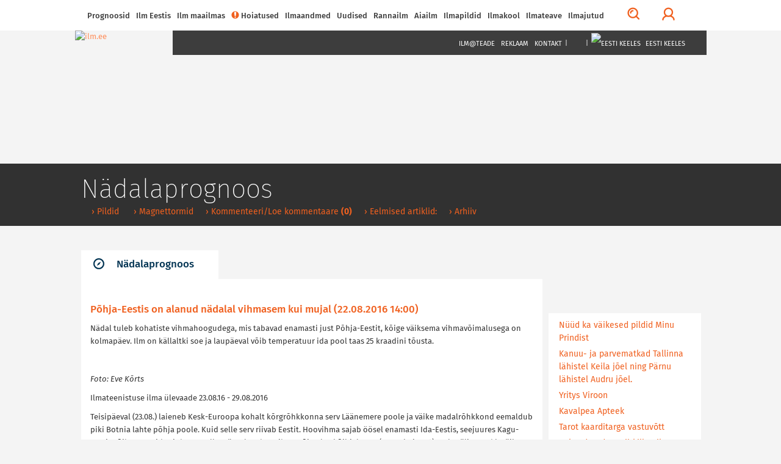

--- FILE ---
content_type: text/html; charset=utf-8
request_url: https://ilm.ee/index.php?515520
body_size: 19433
content:
<!DOCTYPE html>
<html lang="et">
<head>
<!-- Google tag (gtag.js) -->
<script async src="https://www.googletagmanager.com/gtag/js?id=G-ZP5CMP861D"></script>
<script>
  window.dataLayer = window.dataLayer || [];
  function gtag(){dataLayer.push(arguments);}
  gtag('js', new Date());

  gtag('config', 'G-ZP5CMP861D');
</script>
<!-- /Google tag (gtag.js) -->
<!-- Guukli reklaamid -->
<script data-ad-client="ca-pub-6540757823427863" async src="https://pagead2.googlesyndication.com/pagead/js/adsbygoogle.js"></script>
<!-- /Guukli reklaamid -->
<!-- Adnet media head part -->
<script async src="https://keytarget.adnet.lt/stable/keytarget.min.js?id=ilm_ee"></script>
<script>
	window.adnet = window.adnet || [];
	window.adnet.push(['ilmee_250x250']);
	window.adnet.push(['ilmee_300x250']);
	window.adnet.push(['ilmee_728x90']);
	window.adnet.push(['ilmee_300x250_1']);
	window.adnet.push(['ilmee_300x250_2']);
	window.adnet.push(['_initialize']);
</script>
<!-- /Adnet media head part -->

	<!-- Eri -->
		<!-- /Eri -->
	<!-- Eri2 -->
		<!-- /Eri2 -->
	
<!--[if IE]>
	<meta http-equiv="imagetoolbar" content="no" />
<![endif]-->
	<!-- pinned -->
	<meta name="application-name" content="ILM.EE" />
	<meta name="msapplication-tooltip" content="ILM.EE - ilmategija internetis" />
	<meta name="msapplication-starturl" content="/" />
	<meta name="msapplication-navbutton-color" content="#FF9900" />
	<!-- /pinned -->
	<meta http-equiv="Content-Type" content="text/html;charset=utf-8" />
	<meta http-equiv="X-UA-Compatible" content="IE=edge">
	<meta name="viewport" content="width=device-width,initial-scale=0.9,maximum-scale=3,user-scalable=yes">
	<script type='text/javascript' src='//bnrs.ilm.ee/www/delivery/fl.js'></script><!-- BannLoenduri flash -->

<!-- V66ras, ei virise siin, loe: http://jsforallof.us/2014/09/26/script-tag-placement-and-attributes/ -->
	<script src="/sisu/2015/js/jquery-2.1.3.min.js?1565446653"></script>
	<!-- https://github.com/carhartl/jquery-cookie -->
	<script src="/sisu/2015/js/jquery.cookie.min.js?1428337594"></script>
	<script async src="/sisu/2015/js/bootstrap.min.js?1426017608"></script>
	<script async src="/sisu/2015/js/bootstrap-select.min.js?1426017607"></script>
	<!-- script async src="/sisu/2015/js/retina.min.js?1426017610"></script -->
	<script async src="/sisu/2015/js/scripts.js?1457542097"></script>
	<script async src="/sisu/2013/js/jquery.fancybox.pack.js?1397412069"></script>
	<!-- http://appelsiini.net/projects/lazyload -->
	<script src="/sisu/2015/js/jquery.lazyload.js?1565446756"></script>

<script type="text/JavaScript">
<!--
var lng=0; // Keel JS tarvis
var EMHIaeg=259200; // EMHI + 1 oop2ev
var ermu='' // Ermu

// Et oleks
var AlamLeht=false;
var SeeLinn=false;
var RannaLeht=false;
var SuusaLeht=false;
var EuroLeht=false;

$.cookie('screenWidth',screen.width, { expires : 10 }); // Laius PHPs lugemiseks
// -- Cookie'dega majandamine bannerite tarvis
function teeCookie(name)
	{
	document.cookie = name+"=1; path=/";
	}

function loeCookie(name)
	{
	var nameEQ = name + "=";
	var ca = document.cookie.split(';');
	for(var i=0;i < ca.length;i++)
		{
		var c = ca[i];
		while (c.charAt(0)==' ')
			c = c.substring(1,c.length);
		if (c.indexOf(nameEQ) == 0)
			return c.substring(nameEQ.length,c.length);
		}
	return null;
	}

function killCookie(name)
	{
	teeCookie(name,"",-1);
	}

// -- Yle pinna bannerite kamandamine
function runfloating()
	{
	if(document.getElementById('over'))
		document.getElementById('over').style.display = 'block';
	}

function closefloating()
	{
	if(document.getElementById('over'))
		document.getElementById('over').style.display = 'none';
	}

if(!loeCookie('over'))
	window.setTimeout('runfloating()',100); // Avama JS'ga
window.setTimeout('closefloating()',15000);

// Geolocation
function getLocation()
	{
	if (navigator.geolocation)
		{
		navigator.geolocation.getCurrentPosition(showPosition, showError);
		// navigator.geolocation.watchPosition(showPosition, showError);
		}
	else
		{
		window.alert("Brauser v&otilde;i seade ei toeta asukoha m&auml;&auml;ramist.");
		}
	}
function showPosition(position)
	{
	$("#linnanimi").html('GPSi asukoht');
	lat=position.coords.latitude;
	lon=position.coords.longitude;
	console.log(lat+', '+lon);
	// console.log('/sisu/2015/json_koordinaadid.php3?uusKoht=('+lat+',%20'+lon+')&l='+lng);
	$.getJSON
		(
		'/sisu/2015/json_koordinaadid.php3?uusKoht=('+lat+',%20'+lon+')&l='+lng, // Data laadimine GET parameetriga
		function(data)
			{
			// console.log(data);
			inf=jQuery.parseJSON(JSON.stringify(data)); // Parsime objektideks

			$("nav .sunrise").html(inf.koht.pt);
			$("nav .sunset").html(inf.koht.pl);

			$("#linnanimi").html(inf.koht.nimi);
			$(".pilvekast h2").html(inf.koht.nimi);
			$('.pilvekast > div').css('backgroundImage',inf.koht.pilv);
			$('.pilvekast > p').removeClass().addClass('current-temp '+inf.koht.sk);
			$('.pilvekast > p').html(inf.koht.temp+'&deg;C');
			$(".weekdays > a > img").attr('src',inf.koht.logo);

			$('.p7').css('display','');
			$('.weekdays .header-table').css('width','');

			$.each(inf.koht.ilm,function(qq,val)
				{
				$('.d'+qq).attr('title',inf.koht.ilm[qq].date);
				$('.d'+qq).html(inf.koht.ilm[qq].day);
				// Oo
				$('.pn'+qq+' .weather-icon span').css('backgroundImage',inf.koht.ilm[qq].n_sumpilv);
				$('.pn'+qq+' p').attr('class',inf.koht.ilm[qq].n_sk);
				$('.pn'+qq+' p').html(inf.koht.ilm[qq].n_temp);
				// P2ev
				$('.pd'+qq+' .weather-icon span').css('backgroundImage',inf.koht.ilm[qq].sumpilv);
				$('.pd'+qq+' p').attr('class',inf.koht.ilm[qq].sk);
				$('.pd'+qq+' p').html(inf.koht.ilm[qq].temp);
				})
			}
		)
	}
function showError(error)
	{
	switch(error.code)
		{
		case error.PERMISSION_DENIED:
			window.alert("Kasutaja keelas Geolocation'i.")
			break;
		case error.POSITION_UNAVAILABLE:
			window.alert("Asukoha info pole saadaval.")
			break;
		case error.TIMEOUT:
			window.alert("P&auml;ringu aeg sai otsa.")
			break;
		case error.UNKNOWN_ERROR:
			window.alert("Miski jama tuli :(.")
			break;
		}
	}
// /Geolocation

// Kohavalikud
function kohalik(s) // K2ivitatakse l6pus v6i vasak-parem nupuga
	{
	n=parseInt($.cookie('LINN')); // Cookie seest.
	if(isNaN(n)) n=0; // Miski kala, siis = 0

	if(s=='E') n++; // Edasi
	if(s=='T') n--; // Tagasi

	$.getJSON
		(
	//	'/sisu/2015/json_eesti_linnade_ilm.php3?l='+n+'&'+$.now(), // Cache OFF!
		'/sisu/2015/json_eesti_linnade_ilm.php3?l='+n+ermu,
		function(data)
			{
			inf=jQuery.parseJSON(JSON.stringify(data)); // Parsime objektideks
			// console.log(inf);
			$("nav .sunrise").html(inf.pt);
			$("nav .sunset").html(inf.pl);
			$("#linnanimi").html('<a href="'+inf.link+'">'+inf.linn[lng]+'</a>');
			$(".pilvekast h2").html('<a href="'+inf.link+'">'+inf.linn[lng]+'</a>');
			$('.pilvekast > div').css('backgroundImage',inf.pilv);
			$('.pilvekast > p').removeClass().addClass('current-temp '+inf.sk);
			$('.pilvekast > p').html(inf.temp+'&deg;C');
			$(".weekdays > a > img").attr('src',inf.logo);
			$(".weekdays > a").attr('href',inf.logolink);

			if(inf.nr==0) // Yldine
				{
				$(".weekdays > a").attr('target','_blank'); // Ajutiselt, kuni NOAA logoni
				$('.p7').css('display','none');
				$('.col-lg-10.weekdays .header-table').css('width','60%');
				}
			else
				{
				$(".weekdays > a").attr('target',''); // Ajutiselt, kuni NOAA logoni
				$('.p7').css('display','');
				$('.col-lg-10.weekdays .header-table').css('width','');
				}

			$.each(inf.l,function(qq,val)
				{
				$('.d'+qq).attr('title',inf.l[qq].dt);
				$('.d'+qq).html(inf.l[qq].d[lng]);
				// Oo
				$('.pn'+qq+' .weather-icon span').css('backgroundImage',inf.l[qq].pn);
				$('.pn'+qq+' p').attr('class',inf.l[qq].n_sk);
				$('.pn'+qq+' p').html(inf.l[qq].tn);
				// P2ev
				$('.pd'+qq+' .weather-icon span').css('backgroundImage',inf.l[qq].pd);
				$('.pd'+qq+' p').attr('class',inf.l[qq].sk);
				$('.pd'+qq+' p').html(inf.l[qq].td);
				})
			}
		)
	$.cookie('LINN',n,{ expires: 100 });
	}
// /Kohavalikud

// /Pilved-v2rgid kaardile
function ilm_kaardile(j)
	{
	// console.log(j)
	data = jQuery.parseJSON(JSON.stringify(j)); // Parsime objektideks

	for(koht=1; koht<=7; koht++) // Temp. ja pilveke
		{
		$('#WP_'+koht+'t').html(data.ilm['WP_'+koht].temp);
		$('#WP_'+koht+'t').removeClass().addClass('tekst-kaardil '+data.ilm['WP_'+koht].sk);
		$('#WP_'+koht+'p').css('backgroundImage',data.ilm['WP_'+koht].sumpilv);
		}
	for(koht=1; koht<=12; koht++) // Tuuled
		{
		$('#T_WP_'+koht+'t').html(data.ilm['T_WP_'+koht].tuul);
		$('#T_WP_'+koht+'p').css({'backgroundImage':data.ilm['T_WP_'+koht].pilt,'transform':'rotate('+(data.ilm['T_WP_'+koht].suund)+'deg)'});
		}
	// console.log(data.ilm.aeg); // Andmete aeg kaardil: 29.03.2015 14:35:01
	}
// /Pilved-v2rgid kaardile

// Reaalaja ilma kast
function ilm_reaalajas(l)
	{
	console.log(l);
	$.getJSON
		(
		// '/sisu/2015/json_reaal_linn.php3?linn='+l+'&'+$.now(), // Reaalaja data laadimine GET parameetriga NO CACHE!
		'/sisu/2015/json_reaal_linn.php3?linn='+l+ermu, // Reaalaja data laadimine GET parameetriga CACHE!
		function(data)
			{
			// console.log(data);
			$('#L_kehtiv').html(data.ilm.linn); // Linnanimi suurelt
			$('.interactive-camera').html(data.pilt);
			$('.city > a').attr('href',data.link);
			$('.current-overview-table .sunrise').html(data.sun.up+' '+data.sun.TZ+' '+data.sun.gmt_up+' GMT');
			$('.current-overview-table .sunset').html(data.sun.down+' '+data.sun.TZ+' '+data.sun.gmt_down+' GMT');
			// console.log(RannaLeht);
			if(!RannaLeht)
				{
				$('.current-overview-table .icon-sun').css("background-image",data.ilm.pilv);
				$('.current-overview-table .current-temp').html(data.ilm.temp);
				$('.current-overview-table .current-temp').removeClass().addClass('current-temp '+data.ilm.sk);
				$('#L_R_tl').html(data.ilm.tuul);
				$('#L_R_tk').html(data.ilm.windchill);
				$('#L_R_ts span').html(data.ilm.v_suund);
				$('#L_R_ts img').attr('data-direction',(data.ilm.suund*1+180));
				$('#L_R_ts img').css('transform','rotate('+(data.ilm.suund*1+180)+'deg)');
				$('#L_R_rh').html(data.ilm.niiskus);
				$('#L_R_sh').html(data.ilm.vihm);
				$('#L_R_uv').html(data.ilm.uv);
				$('#L_R_ps').html(data.ilm.rohk);
				}
			$('.real-chart img').prop('src',data.ilm.vrd_graafik);
			}
		)
	$.getJSON
		(
		// '/sisu/2015/json_linnailm.php3?linn='+l+'&'+$.now(), // 7p prognoosi data laadimine GET parameetriga NO CACHE!
		'/sisu/2015/json_linnailm.php3?linn='+l+ermu, // 7p prognoosi data laadimine GET parameetriga CACHE!
		function(data)
			{
			// console.log(data);
			for(aeg=0; aeg<=6; aeg++)
				{
				// P2evased
				$('#YR_'+aeg+' > span > span').css("background-image",data.YR[aeg].sumpilv);
				$('#YR_'+aeg+' p').attr('class',data.YR[aeg].sk);
				$('#YR_'+aeg+' p').html(data.YR[aeg].temp);
				$('#NOAA_'+aeg+' > span > span').css("background-image",data.NOAA[aeg].sumpilv);
				$('#NOAA_'+aeg+' p').attr('class',data.NOAA[aeg].sk);
				$('#NOAA_'+aeg+' p').html(data.NOAA[aeg].temp);
//				$('#WU_'+aeg+' > span > span').css("background-image",data.WU[aeg].sumpilv);
//				$('#WU_'+aeg+' p').attr('class',data.WU[aeg].sk);
//				$('#WU_'+aeg+' p').html(data.WU[aeg].temp);
				// Oised
				$('#n_YR_'+aeg+' > span > span').css("background-image",data.YR[aeg].n_sumpilv);
				$('#n_YR_'+aeg+' p').attr('class',data.YR[aeg].n_sk);
				$('#n_YR_'+aeg+' p').html(data.YR[aeg].n_temp);
				$('#n_NOAA_'+aeg+' > span > span').css("background-image",data.NOAA[aeg].n_sumpilv);
				$('#n_NOAA_'+aeg+' p').attr('class',data.NOAA[aeg].n_sk);
				$('#n_NOAA_'+aeg+' p').html(data.NOAA[aeg].n_temp);
//				$('#n_WU_'+aeg+' > span > span').css("background-image",data.WU[aeg].n_sumpilv);
//				$('#n_WU_'+aeg+' p').attr('class',data.WU[aeg].n_sk);
//				$('#n_WU_'+aeg+' p').html(data.WU[aeg].n_temp);
				}
			}
		)
	}
// /Reaalaja ilma kast
// console.log($.now());
//-->
</script>
	<link rel="icon" href="/favicon.ico?1426079788">
	<link rel="stylesheet" type="text/css" href="/css/2015/fonts_min.css?1437399025">

	<link rel="stylesheet" type="text/css" href="/css/2015/styles_min.css?1523817503">
	<link rel="stylesheet" type="text/css" href="/css/2015/responsive_min.css?1437399049">
	<link rel="stylesheet" type="text/css" href="/css/2015/lisad.css?1523817504">

	<link rel="stylesheet" type="text/css" href="/css/2013/jquery.fancybox.css?1376910660" media="screen" />

<script>
	// JS muutujad kah!
	var AlamLeht=true;
</script>
	<link rel="stylesheet" type="text/css" href="/css/2015/alamleht.css?1428100258">
	<title>
	ILM.EE 	</title>
<!-- Open Graph data -->
<meta property="og:url" content="https://ilm.ee/index.php?515520" />
<meta property="og:type" content="article" />
<meta property="og:site_name" content="ILM.EE" />
<meta property="fb:admins" content="ilmee" />
<!-- Lehe ID: 15520 -->
<meta property="og:image" content="https://ilm.ee/client/failid/galerii123624.jpg" />
<meta property="og:title" content="Põhja-Eestis on alanud nädalal vihmasem kui mujal" />
<meta property="article:published_time" content="2016-08-22T14:00:00+03:00" />
<meta property="og:description" content="
	Foto: Eve K&otilde;rts

	N&auml;dal tuleb kohatiste vihmahoogudega, mis tabavad enamasti just P&otilde;hja-Eestit, k&otilde;ige v&auml;iksema vihmav&otilde;imalusega on kolmap&auml;ev. Ilm on k&auml;llaltki soe ja laup&auml;eval v&otilde;ib temperatuur ida pool taas 25 kraadini t&otilde;usta.
" />
</head>
<body>
<!-- FB jupp -->
<div id="fb-root"></div>
<script>
(function(d, s, id) {
var js, fjs = d.getElementsByTagName(s)[0];
if (d.getElementById(id)) return;
js = d.createElement(s); js.id = id;
js.src = "//connect.facebook.net/et_EE/sdk.js#xfbml=1&version=v2.3&appId=111505572205572";
fjs.parentNode.insertBefore(js, fjs);
}(document, 'script', 'facebook-jssdk'));
</script>
<!-- /FB jupp -->
	<div id="mask"></div>
	<nav class="fixed" >
		<div id="profile-login">
			<div class="container">
				<div class="row row-eq-height">
					<div class="col-lg-4 col-sm-6 col-xs-12">
											<!-- form method="post" action="/kola/formtest.php3" -->
						<form method="post" action="/index.php?&amp;login=login">
							<h2>Logi sisse</h2>
							<p><input type="text" name="knimi" class="form-control" placeholder="Kasutajanimi"></p>
							<p><input type="password" name="prl" class="form-control" placeholder="Parool"></p>
							<p><input type="checkbox" name="perm" value="1"> Pea mind 30 päeva meeles</p>
							<p><button type="submit" class="btn btn-orange full-width">Logi sisse</button></p>
						</form>
											</div>
					<div class="col-lg-1 hidden-xs">
						<div class="or-line"></div>
						<span class="or">Või</span>
					</div>
					<div class="col-lg-7 col-sm-6 col-xs-12">
						<!-- p class="fb_button" onClick="location.href='https://www.facebook.com/dialog/oauth?client_id=107501879287621&redirect_uri=https%3A%2F%2Film.ee%2F%3Flogin%3Dlogin&auth_type=rerequest&state=5776a93ab570df4724f858edffe5b8d1&scope=email%2Cpublic_profile&sdk=php-sdk-3.2.3'">
							<img src="/images/2015/fb/FB-f-Logo__blue_50.png" alt ="" />Logi sisse Facebookiga						</p -->
						<p><button type="button" onClick="location.href='/?3564'" class="btn btn-orange full-width">Registreeru</button></p>					</div>
				</div>
			</div>
		</div>
		<div class="nav-container" >
			<div class="container">

				<div id="search-form">
					<!-- form method="post" action="/kola/formtest.php3" -->
					<form method="post" action="/sisu/otsileht.php3">
						<div class="input-group">
							<input name="q" type="text" class="form-control" id="search-input" placeholder="Mida võiks täna otsida?">
							<span class="input-group-btn">
								<button class="btn btn-default btn-orange" type="button" onClick="javascript:form.submit();">Otsi</button>
							</span>
							<span class="input-group-btn">
								<button class="btn btn-link" type="button" id="close-search">Sulge otsing</button>
							</span>
						</div>
					</form>
				</div>

				<a href="javascript:void(0)" id="main-menu-trigger" class="hidden-xs">
					<span class="icon icon-menu"></span>
					Menüü				</a>

				<ul class="main-menu">

					<li class="nav-close mobile-menu-toggle visible-xs">
						<a href="#" class=""><span class="icon icon-menu"></span></a>
					</li>
										
<li><a href="#">Prognoosid</a>
<ul>
<li><a href="/index.php?44961" >&rsaquo;&nbsp;Nädalaprognoos</a></li>
<li><a href="/prognoos/" >&rsaquo;&nbsp;4 päeva prognoos</a></li>
<li><a href="/index.php?44526" >&rsaquo;&nbsp;Kuuprognoos</a></li>
<li><a href="/index.php?44529" >&rsaquo;&nbsp;Hooajaprognoos</a></li>
<li><a href="/?inf=22" >&rsaquo;&nbsp;Prognoosikaardid</a></li>
<li><a href="http://kodu.ut.ee/~mkaasik/pikkilm.htm"  target="_blank" >&rsaquo;&nbsp;Marko Kaasik</a></li>
<li><a href="https://www.ecmwf.int/en/forecasts"  target="_blank" >&rsaquo;&nbsp;ECMWF prognoosikaardid</a></li>
<li><a href="https://www.cpc.ncep.noaa.gov/products/CFSv2/htmls/euT2me3Mon.html"  target="_blank" >&rsaquo;&nbsp;NOAA mudelprognoos</a></li>
</ul>
</li>

<li><a href="javascript:void(0)">Ilm Eestis</a>
<ul>
<li><a href="//www.ilm.ee/#seitsep" >&rsaquo;&nbsp;Ilm kaardil</a></li>
<li><a href="//www.ilm.ee/#uudised" >&rsaquo;&nbsp;Uudised</a></li>
<li><a href="//www.ilm.ee/#linnad" >&rsaquo;&nbsp;Linnad</a></li>
<li><a href="//www.ilm.ee/#pildid" >&rsaquo;&nbsp;Pildid</a></li>
<li><a href="//www.ilm.ee/#radarid" >&rsaquo;&nbsp;Eesti radarid</a></li>
<li><a href="//www.ilm.ee/#kaamerad" >&rsaquo;&nbsp;Kaamerad</a></li>
<li><a href="//www.ilm.ee/kalender/" >&rsaquo;&nbsp;Kalender</a></li>
</ul>
</li>

<li><a href="/maailm/">Ilm maailmas</a>
<ul>
<li><a href="//www.ilm.ee/#m_radarid" >&rsaquo;&nbsp;Lähiriikide radarid</a></li>
<li><a href="//www.ilm.ee/#s_radarid" >&rsaquo;&nbsp;Soome radarid</a></li>
<li><a href="//www.ilm.ee/#poplinnad" >&rsaquo;&nbsp;Populaarsemad linnad</a></li>
<li><a href="/maailm/" >&rsaquo;&nbsp;Otsing</a></li>
<li><a href="/metar/" >&rsaquo;&nbsp;Lennujaamad</a></li>
<li><a href="https://public.wmo.int/about-wmo/wmo-members"  target="_blank" >&rsaquo;&nbsp;Maailma ilmateenistused</a></li>
</ul>
</li>

<li><a href="/hoiatused/"><div class="icon orange icon-warning"></div>Hoiatused<!-- H --></a>
</li>

<li><a href="#">Ilmaandmed</a>
<ul>
<li><a href="http://ohuseire.ee/"  target="_blank" >&rsaquo;&nbsp;Eesti välisõhu kvaliteet</a></li>
<li><a href="https://www.ilmateenistus.ee/ilm/ilmavaatlused/sademed/"  target="_blank" >&rsaquo;&nbsp;Keskkonnaagentuuri lumekaart</a></li>
<li><a href="/rannailm/" >&rsaquo;&nbsp;Rannailm</a></li>
<li><a href="http://www.mnt.ee/index.php?id=10571"  target="_blank" >&rsaquo;&nbsp;Maanteeinfo</a></li>
<li><a href="https://geoportaal.maaamet.ee/est/Satiladu-p733.html?fbclid=IwAR3PZBWiYbPxcxXEfVg3zNzExBFl9T8PJGIEFd41vFeaW8dbrpKHAKhf31c"  target="_blank" >&rsaquo;&nbsp;Satelliidipildid</a></li>
<li><a href="/meri/" >&rsaquo;&nbsp;Mereilm</a></li>
<li><a href="/tuleoht/" >&rsaquo;&nbsp;Tuleoht</a></li>
<li><a href="/index.php?45969" >&rsaquo;&nbsp;Radarid</a></li>
<li><a href="/?46908" >&rsaquo;&nbsp;Tuulekülm</a></li>
<li><a href="/?inf=22" >&rsaquo;&nbsp;Ilmakaardid</a></li>
<li><a href="/kosmoseilm" >&rsaquo;&nbsp;Kosmoseilm</a></li>
<li><a href="/index.php?45081" >&rsaquo;&nbsp;Ultraviolettkiirgus</a></li>
<li><a href="https://www.allergialiit.ee/oietolmu-seire/"  target="_blank" >&rsaquo;&nbsp;Õietolmu seire</a></li>
<li><a href="https://worldview.earthdata.nasa.gov/"  target="_blank" >&rsaquo;&nbsp;NASA Earth Data</a></li>
</ul>
</li>

<li><a href="#">Uudised</a>
<ul>
<li><a href="/index.php?45091" >&rsaquo;&nbsp;Eesti</a></li>
<li><a href="/index.php?519228" >&rsaquo;&nbsp;Sisuturundus</a></li>
<li><a href="/index.php?515800" >&rsaquo;&nbsp;Videouudised</a></li>
<li><a href="/?511578" >&rsaquo;&nbsp;Ilmapäevik - täienevad ilmauudised</a></li>
<li><a href="/index.php?45168" >&rsaquo;&nbsp;Maailm</a></li>
<li><a href="/index.php?45248" >&rsaquo;&nbsp;Keskkond</a></li>
</ul>
</li>

<li><a href="/rannailm/">Rannailm</a>
</li>

<li><a href="">Aiailm</a>
<ul>
<li><a href="https://survey123.arcgis.com/share/f50da40017564ae28439e93aefc44159"  target="_blank" >&rsaquo;&nbsp;Lusitaania teeteo kaart</a></li>
<li><a href="/index.php?516168" >&rsaquo;&nbsp;Aiapäevik</a></li>
<li><a href="/agro/" >&rsaquo;&nbsp;Mullatemperatuurid</a></li>
<li><a href="https://aednik24.ee/" >&rsaquo;&nbsp;Aednik24</a></li>
<li><a href="https://www.maheseemned.ee/et/kalender"  target="_blank" >&rsaquo;&nbsp;Külvikalender</a></li>
</ul>
</li>

<li><a href="">Ilmapildid</a>
<ul>
<li><a href="/index.php?521515" >&rsaquo;&nbsp;Ilmapildid 2026</a></li>
<li><a href="/?521010" >&rsaquo;&nbsp;Ilmapildid 2025</a></li>
<li><a href="/?520474" >&rsaquo;&nbsp;Ilmapildid 2024</a></li>
<li><a href="/?519954" >&rsaquo;&nbsp;Ilmapildid 2023</a></li>
<li><a href="/?519425" >&rsaquo;&nbsp;ilmapildid 2022</a></li>
<li><a href="/?518842" >&rsaquo;&nbsp;ilmapildid 2021</a></li>
<li><a href="/?518980" >&rsaquo;&nbsp;Jäädvusta kevade tulek</a></li>
<li><a href="/?518216" >&rsaquo;&nbsp;ilmapildid 2020</a></li>
<li><a href="/?517542" >&rsaquo;&nbsp;Ilmapildid 2019</a></li>
<li><a href="/?516764" >&rsaquo;&nbsp;Ilmapildid 2018</a></li>
<li><a href="/?516669" >&rsaquo;&nbsp;Pilvejaht</a></li>
<li><a href="/index.php?49369" >&rsaquo;&nbsp;Päev pildis</a></li>
<li><a href="/index.php?510849" >&rsaquo;&nbsp;Pildiarhiiv</a></li>
</ul>
</li>

<li><a href="">Ilmakool</a>
<ul>
<li><a href="/index.php?515088" >&rsaquo;&nbsp;Testid ja viktoriinid</a></li>
<li><a href="/index.php?46569" >&rsaquo;&nbsp;Pilvemääraja</a></li>
<li><a href="/index.php?46389" >&rsaquo;&nbsp;Valgus ja värvid looduses</a></li>
<li><a href="/index.php?46317" >&rsaquo;&nbsp;Pilved</a></li>
<li><a href="/index.php?45313" >&rsaquo;&nbsp;Ilmakool</a></li>
<li><a href="/index.php?44988" >&rsaquo;&nbsp;Definitsioonid ja selgitused</a></li>
</ul>
</li>

<li><a href="#">Ilmateave</a>
<ul>
<li><a href="/pikne" >&rsaquo;&nbsp;Pikne</a></li>
<li><a href="/index.php?41800" >&rsaquo;&nbsp;Agrometeoroloogia</a></li>
<li><a href="/index.php?516126" >&rsaquo;&nbsp;Ilmavaatlused</a></li>
<li><a href="/index.php?45238" >&rsaquo;&nbsp;Ilmaarhiiv</a></li>
<li><a href="/index.php?43173" >&rsaquo;&nbsp;Tuuletabelid</a></li>
<li><a href="/kala/" >&rsaquo;&nbsp;Kalastuskalender</a></li>
<li><a href="/index.php?43183" >&rsaquo;&nbsp;Merevee tase</a></li>
<li><a href="http://www.kool.ee/?9397"  target="_blank" >&rsaquo;&nbsp;Külmapühad koolis</a></li>
<li><a href="/?45313" >&rsaquo;&nbsp;Ilmaennustamisest</a></li>
<li><a href="/index.php?41783" >&rsaquo;&nbsp;Rahvakalender</a></li>
</ul>
</li>

<li><a href="#">Ilmajutud</a>
<ul>
<li><a href="https://www.looduskalender.ee/"  target="_blank" >&rsaquo;&nbsp;Looduskalender</a></li>
<li><a href="/index.php?511578" >&rsaquo;&nbsp;Ilmapäevik</a></li>
<li><a href="/index.php?45474" >&rsaquo;&nbsp;Jüri Kamenik ilmast</a></li>
<li><a href="http://ilmjainimesed.blogspot.com/"  target="_blank" >&rsaquo;&nbsp;Jüri Kameniku ilmablogi</a></li>
<li><a href="/index.php?512244" >&rsaquo;&nbsp;Ilmatüdruku päevaraamat</a></li>
<li><a href="/index.php?510847" >&rsaquo;&nbsp;Vanemad teemad</a></li>
</ul>
</li>

				</ul>

				<ul class="menu-tools hidden-xs">
					<!-- li class="icon-li pull-right"><a onclick="$('body,html').animate({scrollTop: 0},1000);" href="javascript:void(0)"><span class="glyphicon glyphicon-arrow-up"></a></li -->
					<li class="icon-li pull-right"><a onclick="$('body,html').animate({scrollTop: 0},1000);" href="javascript:void(0)"><img src="/images/2015/wind/wind.png" alt=""></a></li>
					<li class="icon-li pull-right"><a href="javascript:void(0)" id="" title="Logi sisse"><span class="profile-trigger icon icon-user"></span></a></li>
					<li class="icon-li pull-right"><a href="javascript:void(0)" id="search-trigger" title="Otsi"><span class="icon icon-search"></span></a></li>
				</ul>

			</div>
					</div>
	</nav>
    <header class=" content" style="background-image:url(https://bnrs.ilm.ee/www/images/0f5e26178af353fa6980b8bb2218b1ba.jpg);">
	     	<div id="header-trail">
		    <div class="container">
				<h1>&nbsp;</h1>
				<ul>
					<li>&nbsp;</li>									</ul>
		    </div>
	    </div>
			    <div class="container" style="margin-top: 0px;">
												    <a href="/" class="logo">
									    <img src="/images/2015/ilm.ee.jpg" alt="ilm.ee">
					    </a>
					    <nav class="dark hidden-xs">
										    <ul class="text-right">
				<!-- Kuniks teevad-tulevad
					<li class="visible-md visible-lg"><a href="#">Horizont</a></li>
					<li class="visible-md visible-lg"><a href="#">Eestimets</a></li>
					<li class="visible-md visible-lg"><a href="#">Eestiloodus</a></li>
					<li class="visible-md visible-lg"><a href="#">Loodussõber</a></li>
					<li class="visible-md visible-lg"><span>|</span></li>
				-->
					<li><a href="/mailing/">Ilm@teade</a></li>
					<li><a href="/reklaam/" target="_blank">Reklaam</a></li>
					<li><a href="/#contacts">Kontakt</a></li>
					<li><span>|</span></li>
					<li><a href="https://www.facebook.com/ilmpunktee/" target="_blank"><img src="/images/2015/fb/FB-f-Logo__blue_29.png" alt="" /></a></li>
					<li><a href="https://twitter.com/ilmee" target="_blank"><img src="/images/2015/twitter_26.png" alt="" /></a></li>
					<li><a href="/~data/include/RSS_V2-ilm.php3" target="_blank"><img src="/images/2015/rss_26.png" alt="" /></a></li>
					<li><span>|</span></li>
					<li class="select-language">
						<a href="javascript:void(0)"><img src="/images/2013/EEw23.png" alt="Eesti keeles" /> Eesti keeles</a>
						<ul>
							<li><a href="http://weather.ee/"><img src="/images/2013/ENGw23.png" alt="In English" /> In English</a></li>
							<li><a href="http://pogoda.ee/"><img src="/images/2013/RUw23.png" alt="По русски" /> По русски</a></li>
						</ul>
					</li>
				</ul>
		    </nav>
					    <div class="clear"></div>
	    </div>
    </header>	<!-- 1. lai reklaam -->
    <div class="container">
			    </div>
	<!-- /1. lai reklaam -->
    <section>
	    <div class="container">
		    <div class="row">
			<!-- ############## VASAK TULP 9 ############## -->
		   	<div class="col-xs-12 col-md-9">
			<!-- Siit -->
							<script>
					$('#header-trail h1').html('Nädalaprognoos'); // Jutt tumeda p2isekasti sisse
					// $('title').append(' - Nädalaprognoos'); // Jutt <title /> sisse
				</script>
				<div id="jump" class="tabs">
					<!-- 3. tase -->
					
<!-- SIIN --><ul class="nav nav-tabs master-tabs"><li class="active"><a data-toggle="tab" aria-controls="tab_news_1" href="#tab_news_1"><span class="icon icon-news"></span>Nädalaprognoos</a></li></ul><!-- /SIIN -->
<!-- SIIN2 --><script><!-- /SIIN2 -->
/* SIIN3 */$('#header-trail ul').append('<li><a href="/index.php?510849" >&nbsp;&rsaquo;&nbsp;Pildid</a></li>');/* /SIIN3 */
/* SIIN3 */$('#header-trail ul').append('<li><a href="/index.php?48487"  target="_blank" >&nbsp;&rsaquo;&nbsp;Magnettormid</a></li>');/* /SIIN3 */
<!-- SIIN4 --></script><!-- /SIIN4 -->
					<!-- /3. tase -->
					<div class="tab-content">
						<div id="tab_news_1" class="tab-pane active">
							<div class="row">
								<div class="col-xs-12">
									<div class="news prinditav">
																<script>
				$('#header-trail ul').append('<li><a href="/index.php?51552011"> &rsaquo; Kommenteeri/Loe kommentaare <strong>(0)</strong></a></li>'); // Pisike punane menyy
			</script>
						<h2>Põhja-Eestis on alanud nädalal vihmasem kui mujal&nbsp;(22.08.2016 14:00)</h2>
							<p>
	N&auml;dal tuleb kohatiste vihmahoogudega, mis tabavad enamasti just P&otilde;hja-Eestit, k&otilde;ige v&auml;iksema vihmav&otilde;imalusega on kolmap&auml;ev. Ilm on k&auml;llaltki soe ja laup&auml;eval v&otilde;ib temperatuur ida pool taas 25 kraadini t&otilde;usta.</p>
<p>
	<a rel="15520" href="https://ilm.ee/client/failid/galerii123624.jpg" target="_blank"><img alt="" src="https://ilm.ee/client/failid/galerii123624.jpg" style="width: 730px; height: 487px;" /></a></p>
<p>
	<em>Foto: Eve K&otilde;rts</em></p>
<p>
	Ilmateenistuse ilma &uuml;levaade 23.08.16 - 29.08.2016</p>
<p>
	Teisip&auml;eval (23.08.) laieneb Kesk-Euroopa kohalt k&otilde;rgr&otilde;hkkonna serv L&auml;&auml;nemere poole ja v&auml;ike madalr&otilde;hkkond eemaldub piki Botnia lahte p&otilde;hja poole. Kuid selle serv riivab Eestit. Hoovihma sajab &ouml;&ouml;sel enamasti Ida-Eestis, seejuures Kagu-Eestis v&otilde;ib tugevaid sajuhooge olla. P&auml;eval on hoovihma v&otilde;imalus k&otilde;ikjal suur (enam kui 50%), pole v&auml;listatud ka &auml;ike. Puhub l&auml;&auml;nekaare tuul 1-6, p&auml;eval kuni 8 m/s. &Otilde;hutemperatuur on &ouml;&ouml;sel 12..16, p&auml;eval 18..22&deg;C.</p>
<p>
	Kolmap&auml;eval (24.08.) suureneb k&otilde;rgr&otilde;hkkonna m&otilde;ju ja vihmahooge on vaid p&auml;eval ja &uuml;ksikuid (v&otilde;imalus ~25% piires). Puhub m&otilde;&otilde;dukas l&auml;&auml;nekaare tuul. &Otilde;hutemperatuur on &ouml;&ouml;sel 10..15, p&auml;eval 19..22&deg;C.</p>
<p>
	Neljap&auml;eval (25.08.) ulatub k&otilde;rgr&otilde;huala serv napilt Eestini, &uuml;le Skandinaavia liigub aga Soome poole madalr&otilde;hulohk ja p&auml;eval on taas hoovihma v&otilde;imalus suurem ning seda eelk&otilde;ige Eesti p&otilde;hjapoolses osas. L&auml;&auml;nekaare tuul muutub tuntavamaks. &Otilde;hutemperatuur on &ouml;&ouml;sel 8..13, rannikul j&auml;&auml;b 15&deg;C &uuml;mbrusse, p&auml;eval 19..23&deg;C.</p>
<p>
	Reedel (26.08.) on k&otilde;rgr&otilde;hkkonna m&otilde;ju tugevam. Hoovihma sajab kohati ja ikka on t&otilde;en&auml;osus suurem P&otilde;hja-Eestis. Tuul on &ouml;&ouml;sel n&otilde;rk ja l&auml;&auml;nekaarest, p&auml;eva peale tugevneb edela- ja l&otilde;unatuul. &Otilde;hutemperatuur on &ouml;&ouml;sel 12..16, p&auml;eval 20..25&deg;C.</p>
<p>
	Laup&auml;eval (27.08.) liigub &uuml;le Skandinaavia ja Botnia lahe aktiivne madalr&otilde;hkkond, laieneb j&otilde;uliselt servaga L&auml;&auml;nemere &auml;&auml;rde ning v&otilde;ib edelatuule v&auml;ga tugevaks t&otilde;sta. T&auml;nastel andmetel on sisemaal puhanguid 15, rannikul kuni 20 m/s. Tihedam sajutsoon kandub esialgsetel andmetel meist p&otilde;hja poole ning sajuhooge on vaid laiguti ning uuesti suurema v&otilde;imalusega Eesti p&otilde;hjapoolses osas. &Otilde;hutemperatuur on &ouml;&ouml;sel 13..18, p&auml;eval 18..22, Kagu-Eestis t&otilde;useb 25&deg;C &uuml;mbrusse.</p>
<p>
	P&uuml;hap&auml;eval (28.08.) kaugeneb madalr&otilde;hkkond Venemaa p&otilde;hjaaladele ning tuul j&auml;rk-j&auml;rgult n&otilde;rgeneb, vaid Soome lahe &auml;&auml;res v&otilde;ib &ouml;&ouml;sel veel v&auml;ga tugevaid l&auml;&auml;netuule puhanguid olla. Kohatiste vihmahoogude v&otilde;imalus on suurem ikka P&otilde;hja-Eestis. &Otilde;hutemperatuur on &ouml;&ouml;sel 9..13, rannikul kuni 17, p&auml;eval 18..23&deg;C.</p>
<p>
	Esmasp&auml;eval (29.08.) tugevneb k&otilde;rgr&otilde;huala ja suuremal osal Eestist on ilm sajuta. Kuid &uuml;ksikute hoovihmade v&otilde;imalus on 25%, Eesti l&auml;&auml;ne- ja p&otilde;hjaservas kuni 50%. &Otilde;hutemperatuur on &ouml;&ouml;sel 11..16, p&auml;eval 18..23, L&otilde;una-Eestis v&otilde;ib 25&deg;C &uuml;mbrusse t&otilde;usta.</p>
				<script>
					$('#header-trail ul').append('<li><a href="#eelmised"> &rsaquo; Eelmised artiklid:</a></li>'); // Pisike punane menyy
					$('#header-trail ul').append('<li><a href="/index.php?44961"> &rsaquo; Arhiiv</a></li>'); // Pisike punane menyy
				</script>
				<div class="navinurk">
					<!-- a href="mailto:?subject=Artikkel ilm.ee portaalist&amp;body=Leidsin huvitavat lugemist ilm.ee portaalist: https://www.ilm.ee/?515520">Saada sõbrale &gt;</a><br / -->
					<a href="javascript:window.print();">Prindi</a>					| <a href="/index.php?51552011">Kommenteeri</a>
					| <a href="/index.php?51552011">Loe kommentaare <strong>(0)</strong></a>
										<!-- AddThis Button BEGIN -->
										<script type="text/javascript">
					var addthis_config =
						{
						ui_language: "et",
						data_track_linkback: true
						}
					</script>
					<a class="addthis_button pull-right" href="https://www.addthis.com/bookmark.php?v=250&amp;username=ilmee"><img src="https://s7.addthis.com/static/btn/v2/lg-share-et.gif" width="125" height="16" alt="Bookmark and Share" style="border:0"/></a><script type="text/javascript" src="https://s7.addthis.com/js/250/addthis_widget.js#username=ilmee"></script>
					<!-- AddThis Button END -->
					<div class="fb-like pull-right" data-layout="button_count" data-action="like" data-show-faces="false" data-share="false"></div>
				</div>
				<h2 id="eelmised">
					Eelmised artiklid:					<!-- span class="right"><a href="/index.php?44961">Arhiiv</a></span -->
				</h2>
				<div class="tekstilingid">
										<p><a href="/index.php?515519">Ilm läheb suviseks, kuid püsib ka vihmavõimalus (19.08.2016)</a><!-- Pealkiri -->
						
	Foto: Kalmer Saar

	N&auml;dalavahetus tuleb soe ja suvine, kuid kohatiste vihmahoogudega, v&otilde;ib ka &auml;ikest olla. Uue n&auml;dala teise pooles ulatub k&otilde;rgr&otilde;huala Eestini, kuid ometigi v&otilde;ib selle serva m&ouml;&ouml;da&nbsp; kanduda niiskemat &otilde;hku ning hoovihma v&otilde;imalus p&uuml;sib.
</p><!-- Sissejuhatus -->
											<p><a href="/index.php?515518">Suvised hetked (19.08.2016)</a><!-- Pealkiri -->
						
	Foto: Anne Aasp&otilde;llu

	Madalr&otilde;hkkondadel on olnud t&ouml;ine n&auml;dal ja eriti toimekas oli n&auml;dala esimene pool. Sajuhulgad k&uuml;&uuml;ndisid n&auml;iteks teisip&auml;eval mitmel pool Eestis 20..35 mm ja tuulepuhangud rannikualadel kuni 21 m/s. &Otilde;hutemperatuur seevastu langes alla augustikuu normi ja positiivseid emotsioone ei pakkunud ka madal pilvisus.
</p><!-- Sissejuhatus -->
											<p><a href="/index.php?515516">Suvi tuleb pühapäeval (18.08.2016)</a><!-- Pealkiri -->
						
	Foto: Helge Vaiknurme

	P&uuml;hap&auml;ev tuleb enamasti sajuta ja suviselt soe. Sooja j&auml;tkub ka esmasp&auml;evaks, kuid l&auml;&auml;ne poolt on juba l&auml;henemas jahedam ja niiskem &otilde;humass ning k&otilde;rgr&otilde;huala&nbsp; j&otilde;uab Eestit katma alles neljap&auml;eval. Nii et j&auml;tkuvalt tuleb arvestada vihmahoogudega.
</p><!-- Sissejuhatus -->
											<p><a href="/index.php?515513">Suvi tuleb tagasi! (17.08.2016)</a><!-- Pealkiri -->
						
	Foto: Ain Avik

	Temperatuur hakkab juba &uuml;lehomsest t&otilde;usma ja p&uuml;hap&auml;eval on loota sooja kuni 25 kraadi. Hoovihmadega tuleb arvestada&nbsp; veel j&auml;rgmise n&auml;dala alguseski, kuid juba teisip&auml;eval hakkab tugevnema k&otilde;rgr&otilde;hkkond ja j&auml;&auml;b vaid loota, et see saavutab m&otilde;neks ajaks &uuml;levmv&otilde;imu.
</p><!-- Sissejuhatus -->
											<p class="arhiivi-saba"><a href="/index.php?515508">Vihmasajuhood jätkuvad, see-eest tuleb nädala lõpp soojem (16.08.2016)</a><!-- Pealkiri -->
						
	Foto: Triinu Sarv

	Vihmasajuhoogudest p&auml;&auml;su pole, kuid juba alates reedest on ilm soojem ja p&uuml;hap&auml;eval t&otilde;useb temperatuur 20...25 &deg;C-ni. Uus n&auml;dal v&otilde;ib aga alata tugevate hoovihmade ja &auml;ikesega,&nbsp;veel teisip&auml;evalgi j&auml;&auml;me k&otilde;rgr&otilde;huala ja madalr&otilde;huala piirialale.
</p><!-- Sissejuhatus -->
											<p class="arhiivi-saba"><a href="/index.php?515506">Nädal lõpeb suviste soojakraadidega (15.08.2016)</a><!-- Pealkiri -->
						
	Kukesaba &otilde;itseb kraavikaldal
	Foto: Eve K&otilde;rts

	V&auml;ike lootus on ilma paranemisele, sest n&auml;dala viimased p&auml;evad on juba suviselt soojad ja&nbsp; &uuml;ksikute sajuhoogudega. J&auml;rgmisel esmasp&auml;eval on aga Eestis v&otilde;rdsed v&otilde;imalused nii l&auml;&auml;nepoolse madalr&otilde;huala laienemisele kui ka edela-kirdesuunalise k&otilde;rgr&otilde;huv&ouml;&ouml;ndi p&uuml;simisele.
</p><!-- Sissejuhatus -->
											<p class="arhiivi-saba"><a href="/index.php?515505">Leppida tuleb sagedaste vihmahoogudega (12.08.2016)</a><!-- Pealkiri -->
						
	Foto: Peeter Rokk

	Laup&auml;eva (13.08.) k&otilde;rgr&otilde;huhari eemaldub itta ja suurem osa &ouml;&ouml;st on sajuta. Varahommikul j&otilde;uavad aga P&otilde;hjalahele j&otilde;udva madalr&otilde;hualaga seotud vihmapilved saartele. P&auml;eval laieneb sadu &uuml;le Eesti, alles pealel&otilde;unal sajuhood l&auml;&auml;ne poolt alates harvenevad. Hommikuks tugevnev l&otilde;una ja kagutuul saartel ja rannikul puhanguti 16-18 m/s, p&auml;eval p&ouml;&ouml;rdub edelasse ja tugevneb ka sisemaal puhanguti 15 m/s. &Otilde;hutemperatuur on &ouml;&ouml;sel 6..11, saartel kuni 14, p&auml;eval t&otilde;useb koos soojema &otilde;humassi saabumisega 16..19 kraadini, kuid sajupilvede all v&otilde;ib sooja olla vaid 13..14 kraad
</p><!-- Sissejuhatus -->
											<p class="arhiivi-saba"><a href="/index.php?515503">Suvelõpu noodid (12.08.2016)</a><!-- Pealkiri -->
						
	Foto: Kristian Pikner

	P&auml;ike kiirustab &uuml;ha varasematel minutitel silmapiiri taha ja &ouml;&ouml;pimedus summutab kiirelt viimased valgusvihud. &Otilde;hus levib r&otilde;skuse l&otilde;hn segunenult viimaste suvelillede &otilde;ite ja esimeste valminud &otilde;unte omadega. Pihlakaid kaunistavad erinevates punastes toonides kobarad ja metsaalused on vallutanud seenearmeed.
</p><!-- Sissejuhatus -->
											<p class="arhiivi-saba"><a href="/index.php?515502">Päris kuivale ilmale siiski veel loota ei saa (11.08.2016)</a><!-- Pealkiri -->
						
	Vihmapilved katavad kauni loojangu
	Foto: Eve K&otilde;rts

	P&auml;ris kuiva p&auml;eva veel ei paista ja ka &otilde;hutemperatuur j&auml;&auml;b valdavalt alla 20 kraadi.
</p><!-- Sissejuhatus -->
											<p class="arhiivi-saba"><a href="/index.php?515500">Nädala pärast on lootust kuivemale ilmale (10.08.2016)</a><!-- Pealkiri -->
						
	Foto: Ilme Parik

	L&auml;hip&auml;evil sajab ikka siin ja seal hoovihma, kuid uuel n&auml;dalal j&auml;&auml;me loodetavasti tugevneva k&otilde;rgr&otilde;hkkonna m&otilde;ju alla ja juba kolmap&auml;evane p&auml;ev m&ouml;&ouml;dub enamasti sademeteta.
</p><!-- Sissejuhatus -->
											<p class="arhiivi-saba"><a href="/index.php?515497">Vihmarindel muutumatult (09.08.2016)</a><!-- Pealkiri -->
						
	Foto: Triinu Sarv

	P&auml;eva, kus kusagil ei saja, veel ei paista ja &otilde;hk l&auml;heb jahedamaks. T&auml;nane tormituul homseks k&uuml;ll n&otilde;rgeneb, kuid tugevaid puhanguid on ikka.

	&nbsp;
</p><!-- Sissejuhatus -->
											<p class="arhiivi-saba"><a href="/index.php?515488">Nädal algab tuuliselt (08.08.2016)</a><!-- Pealkiri -->
						
	N&uuml;&uuml;d on vett juba liiast
	7.08.2016 Tugev sadu tekitas &otilde;uele tiigi, Kesk-Eesti
	Foto: Eve K&otilde;rts

	N&auml;dal algab tuuliselt, kuid k&uuml;llaltki soojalt, neljap&auml;evast l&auml;heb aga ilm jahedamaks. Ka vihmahoogudega tuleb pidevalt arvestada.
</p><!-- Sissejuhatus -->
											<p class="arhiivi-saba"><a href="/index.php?515487">Sajab vihma ja on äikest (05.08.2016)</a><!-- Pealkiri -->
						
	Kesk-Euroopa kohale koondunud suurte temperatuuri kontrastide alal tekkinud osats&uuml;klon on teel L&auml;&auml;nemere poole ja selle paksud sajupilved katavad laup&auml;eva (6.08.) &ouml;&ouml;sel Eesti. Sajab vihma ja on &auml;ikest. Tugevama saju v&ouml;&ouml;nd katab algul Saaremaa l&otilde;unaosa, P&auml;rnumaa ja Viljandi l&otilde;unaosa ning t&otilde;en&auml;oliselt liigub edasi &uuml;le Kesk-Eesti ja J&otilde;gevamaa kirdesse ja j&otilde;uab p&auml;rast kesk&ouml;&ouml;d Virumaale. Sellel ala on ka &auml;ikeseoht suur ning v&otilde;ib olla tugevaid tuulepuhanguid. Hommikul laussadu taandub. P&auml;eval eemaldub osats&uuml;klon Karjala poole ja selle j&auml;rel sajab m&otilde;nes kohas hoovihma, kuid sajuhood on l&uuml;hiajalised ja sajuhulk on v&otilde;rdlemisi v&auml;ike. Tuul p&ouml;&ouml;rdub k&otilde;ikjal l&auml;&auml;nekaarde 3-9 m/s. &Otilde;hutemperatuur on &ouml;&ouml;sel 15..19, p&auml;eval 19..22, Kagu-Eestis v&otilde;ib t&otilde;usta kuni 25&deg;C-ni.
</p><!-- Sissejuhatus -->
											<p class="arhiivi-saba"><a href="/index.php?515486">Pilvede paraad jätkub (05.08.2016)</a><!-- Pealkiri -->
						
	Foto: Triinu Sarv

	Juulikuu keskmine &otilde;hutemperatuur oli Eestis normil&auml;hedane, vihma sadas kokkuv&otilde;ttes paljuaastasest n&auml;idust veidi enam ja p&auml;ikesepaistet oli tavap&auml;rasest v&auml;hem. Alanud augustikuus pilvede paraad j&auml;tkub ja l&auml;hip&auml;evadel on selge taevas haruldane n&auml;htus.
</p><!-- Sissejuhatus -->
											<p class="arhiivi-saba"><a href="/index.php?515485">Hoolimata mõnest sügisnäolisest päevast jätkub siiski suvi (04.08.2016)</a><!-- Pealkiri -->
						
	Foto: Peeter Rokk

	Kuigi l&auml;hin&auml;dalal p&uuml;sib Euroopa p&otilde;hjaalade kohal k&otilde;rgetesse &otilde;hukihtidesse ulatuv madalr&otilde;huala ja selle kaguservas on L&auml;&auml;nemere &uuml;mbruse ilm ebap&uuml;siv ning sagedaste hoovihmadega, siis homme sajab hoovihma vaid kohati ja ilm on suviselt soe.
</p><!-- Sissejuhatus -->
											<p class="arhiivi-saba"><a href="/index.php?515483">Ülemvõim on madalrõhualade käes (03.08.2016)</a><!-- Pealkiri -->
						
	Foto: P&auml;ivi Palts
	2.08.2016 Viimsis

	L&auml;hin&auml;dalal p&uuml;sib Euroopa p&otilde;hjaalade kohal k&otilde;rgetesse &otilde;hukihtidesse ulatuv madalr&otilde;huala ja selle kaguservas on L&auml;&auml;nemere &uuml;mbruse ilm ebap&uuml;siv ning sagedaste hoovihmadega.
</p><!-- Sissejuhatus -->
											<p class="arhiivi-saba"><a href="/index.php?515480">Ilm on jätkuvalt ebapüsiv ning sagedaste hoovihmadega (02.08.2016)</a><!-- Pealkiri -->
						
	Foto: Triinu Sarv

	L&auml;hin&auml;dalal p&uuml;sib Euroopa p&otilde;hjaalade kohal k&otilde;rgetesse &otilde;hukihtidesse ulatuv madalr&otilde;huala ja selle kaguservas on L&auml;&auml;nemere &uuml;mbruse ilm on ebap&uuml;siv ning sagedaste hoovihmadega.
</p><!-- Sissejuhatus -->
											<p class="arhiivi-saba"><a href="/index.php?515470">Augusti esimene nädal tuleb soe, kuid heitlik (01.08.2016)</a><!-- Pealkiri -->
						
	Foto: Ingrid Tiitre

	N&auml;dala esimesel poolel p&uuml;sib P&otilde;hja-Euroopa kohal k&otilde;rgemates &otilde;hukihtides madalr&otilde;huala &uuml;lekaal, L&auml;&auml;nemere &uuml;mbrus j&auml;&auml;b selle servaalale ning selle m&otilde;ju on kord tugevam, kord n&otilde;rgem.
</p><!-- Sissejuhatus -->
											<p class="arhiivi-saba"><a href="/index.php?515469">Ilm on parajalt soe ja läheb soojemaks (29.07.2016)</a><!-- Pealkiri -->
						
	Foto: Ingrid Tiitre

	Ilm on j&auml;tkuvalt parajalt soe, temperatuurid p&uuml;sivad 20 kraadi &uuml;mbruses ja t&otilde;usevad k&otilde;rgemalegi. J&auml;rgmisel neljap&auml;eval-reedel algab aga soojema &otilde;hu sissetung. Siin-seal sajab ka hoovihma, esmasp&auml;eval v&otilde;ib sadu tugev olla, kuid kolmap&auml;evast hoovihmade v&otilde;imalus m&otilde;nev&otilde;rra kahaneb.
</p><!-- Sissejuhatus -->
											<p class="arhiivi-saba"><a href="/index.php?515467">Olevipäev toob tähed taeva (29.07.2016)</a><!-- Pealkiri -->
						
	Foto: Triinu Sarv

	29. juuli on olevip&auml;ev.&nbsp; K&otilde;ige olulisem ongi vist lause, et olevip&auml;ev toob t&auml;hed taeva. Selleks korraks on valged suve&ouml;&ouml;d taas m&ouml;&ouml;danik ja tumedas taevas s&auml;ravad t&auml;hed heledamalt, kui vaid pilvi ees poleks.
</p><!-- Sissejuhatus -->
											<p class="arhiivi-saba"><a href="/index.php?515465">Täna sajab palju, edaspidi vaid hooti ja kohati (28.07.2016)</a><!-- Pealkiri -->
						
	Foto: Peeter Rokk

	T&auml;na (28.07.) liigub madalr&otilde;hulohk &uuml;le Liivi lahe kirdesse. P&auml;rastl&otilde;unal j&otilde;uab L&otilde;una-Eestisse &auml;ikesepilvede v&ouml;&ouml;nd. Samal ajal arenevad ka sisemaal r&uuml;nksaju ja &auml;ikesepilved. P&auml;rastl&otilde;unal on mitmel pool &auml;ikest, millega kaasneb kohati ka tugev sadu ja tugevad 15-20 m/s ulatuvad tuulepuhangud. &Otilde;htul on &auml;ike ja sellega kaasnevad sademed ja tuulepuhangud tugevamad Ida-Eestis.
</p><!-- Sissejuhatus -->
											<p class="arhiivi-saba"><a href="/index.php?515462">August algab kohatiste hoovihmadega ja tuuliselt (27.07.2016)</a><!-- Pealkiri -->
						
	Foto: Ingrid Tiitre

	Uus n&auml;dal ja &uuml;htlasi uus kuu algab mitmel pool hoovihmaga, edalatuul on veel esmasp&auml;eval m&otilde;&otilde;dukas, kuid teisip&auml;eval ja kolmap&auml;eval juba tugev.
</p><!-- Sissejuhatus -->
											<p class="arhiivi-saba"><a href="/index.php?515458">Suuremat sadu on oodata neljapäeval (26.07.2016)</a><!-- Pealkiri -->
						
	Foto: Ain Paloson

	Kui t&auml;na ja homme toovad vihma vaid m&otilde;ned &uuml;ksikud sajupilved, siis neljap&auml;eval on suuremat sadu ja ka &auml;ikest oodata. Sajuv&otilde;imalus p&uuml;sib ka j&auml;rgnevatel p&auml;evadel ja ilm l&auml;heb jahedamaks.
</p><!-- Sissejuhatus -->
											<p class="arhiivi-saba"><a href="/index.php?515454">Kuni neljapäevani püsib kuum ja kohati ka äikeseline suveilm (25.07.2016)</a><!-- Pealkiri -->
						
	S&uuml;dasuvi
	Foto: Anne Aasp&otilde;llu

	N&auml;dala alguses on ilm &uuml;sna l&auml;mbe ja kohati on ka &auml;ikest. Suuremat sadu ja &auml;ikest on oodata aga neljap&auml;eval, siis l&auml;heb alates l&auml;&auml;ne poolt ka jahedamaks.
</p><!-- Sissejuhatus -->
											<p class="arhiivi-saba"><a href="/index.php?515452">Soojust ja niiskust tuleb küllaga (22.07.2016)</a><!-- Pealkiri -->
						
	Astilbede roosamannavaht
	Foto: Eve K&otilde;rts

	Ilm on ka homme ja &uuml;lehomme soe ja kohatiste hoovihmadega. Esmasp&auml;evast neljap&auml;evani j&auml;&auml;me v&auml;heaktiivsesse r&otilde;huv&auml;lja. Meie kohal on ebap&uuml;siv soe ja niiske &otilde;humass, kus p&auml;evasel ajal arenevad mitmel pool r&uuml;nksajupilved ja on &auml;ikest. &Auml;ikesega v&otilde;ivad kaasneda kohati ka tugev vihmasadu ja rahe ning olla tugevaid tuulepuhanguid.
</p><!-- Sissejuhatus -->
											<p class="arhiivi-saba"><a href="/index.php?515451">Soojad suveööd (22.07.2016)</a><!-- Pealkiri -->
						
	Foto: Reet Sepp

	&Ouml;&ouml;l vastu neljap&auml;eva saabus Eesti kohale soe &otilde;humass, mis oli eelnevalt teinud pika tee &uuml;le Venemaa Mustalt merelt Valge mereni. K&otilde;ik see kuum olekski v&otilde;inud idanaabritele j&auml;&auml;da, kui poleks tekkinud &auml;gedat ts&uuml;klonit Vene-Valgevene piirimail. Ts&uuml;kloni p&otilde;hjaservas kehtestunud ida-kirdevool lennutas sooja &otilde;hu l&auml;&auml;ne poole.
</p><!-- Sissejuhatus -->
											<p class="arhiivi-saba"><a href="/index.php?515450">Suvi jätkub niiskelt ja soojalt (21.07.2016)</a><!-- Pealkiri -->
						
	Foto: Reet Sepp

	J&auml;tkuvalt on kohati hoovihma tulemas ja ilm l&auml;heb aina soojemaks. P&uuml;hap&auml;evast neljap&auml;evani j&auml;&auml;me v&auml;heaktiivsesse r&otilde;huv&auml;lja. Meie kohal on ebap&uuml;siv soe ja niiske &otilde;humass, kus p&auml;evasel ajal arenevad mitmel pool r&uuml;nksajupilved ja on &auml;ikest. &Auml;ikesepilvedega v&otilde;ivad kohati kaasneda ka tugev vihmasadu ja rahe ning olla tugevaid tuulepuhanguid.
</p><!-- Sissejuhatus -->
											<p class="arhiivi-saba"><a href="/index.php?515444">Nädal lõpeb ja uus algab palavusega (19.07.2016)</a><!-- Pealkiri -->
						
	Lainete lummuses
	Foto: Evelin Nummert

	Kuni n&auml;dalavahetuseni on meil suviseslt soojad ilmad kohatiste hoovihmadega, kuid laup&auml;evast alates l&auml;heb niiskeks ja palavaks, on ka &auml;ikeseoht.
</p><!-- Sissejuhatus -->
											<p class="arhiivi-saba"><a href="/index.php?515441">Tulemas on ilus südasuvine ja vihmahoogudega nädal (18.07.2016)</a><!-- Pealkiri -->
						
	Foto: Irina Gladkaja

	Alanud n&auml;dalal on l&auml;&auml;ne pool kuivemat ilma oodata, kuid ka Eesti idaosas on tulemas vaid &uuml;ksikud sajuhood.. P&auml;evasel ajal v&otilde;ib sooja tulla kuni 23 &deg;C ja enamgi. N&auml;dalavahetuse ilm s&otilde;ltub aga sellest, kui kaugele p&otilde;hja liigub Venemaa madalr&otilde;huala kese&nbsp;ja kas hoovihmade ja &auml;ikesega kaasneb soe v&otilde;i jahe ilm.
</p><!-- Sissejuhatus -->
											<p class="arhiivi-saba"><a href="/index.php?515439">Päris kuiva aega annab veel oodata (15.07.2016)</a><!-- Pealkiri -->
						
	Kesklinna uputanud sadu Mustam&auml;e aknast vaadatuna, 10. juuli 2016
	Foto: Jaana Ratas

	Suurem sadu on k&uuml;ll m&ouml;&ouml;das, kuid kohatisi hoovihmu jagub veel edaspidigi.
</p><!-- Sissejuhatus -->
											<p class="arhiivi-saba"><a href="/index.php?515438">Suvehetki on vähe (15.07.2016)</a><!-- Pealkiri -->
						
	Foto: Evelin Nummert

	Napid suvep&auml;evad on t&auml;na j&auml;lle l&auml;bi, kui karm ts&uuml;klon istub kukil ja l&otilde;&otilde;tsutab tuult ning valab vihma. Kesksuve ajal pole see l&otilde;unamaine k&uuml;laline sugugi oodatud, kuid erilist &uuml;llatust ju ka sel v&auml;ga vihmarohkel suvel pole. J&auml;lgige jooksvaid hoiatusi nii vihma, &auml;ikese kui muutuva tuule kohta!
</p><!-- Sissejuhatus -->
											<p class="arhiivi-saba"><a href="/index.php?515433">Vihmahoogudeta ei saa ka järgmisel nädalal (14.07.2016)</a><!-- Pealkiri -->
						
	Foto: Meida M&otilde;ttus

	Homne p&auml;ev on tiheda saju ja tugeva tuulega, kuid n&auml;dalavahetus tuleb kuivem - kui laup&auml;eval on veel vihmahoogude t&otilde;en&auml;osus 25-50%, siis p&uuml;hap&auml;eval ja ka esmasp&auml;eval vaid ~25%. j&auml;rnevatel p&auml;evadel juba j&auml;rgmised hoovihmad.
</p><!-- Sissejuhatus -->
											<p class="arhiivi-saba"><a href="/index.php?515432">Enne reedest suurt sadu tuleb ilus suvepäev (13.07.2016)</a><!-- Pealkiri -->
						
	Nii p&auml;ikest kui ka vihma.
	12.07.2016 J&auml;rvamaa
	Foto: Ain Paloson

	Homme on tulemas ilus ja soe suvep&auml;ev, kuid reedel on oodata rohket sadu ja tugevat tuult. Suur sadu laup&auml;eval taandub, kuid edaspidi sajab&nbsp; j&auml;tkuvalt siin-seal hoovihma.
</p><!-- Sissejuhatus -->
											<p class="arhiivi-saba"><a href="/index.php?515429">Reedel on järjekordne padusadu tulemas (12.07.2016)</a><!-- Pealkiri -->
						
	Foto: Riina M&auml;ndel

	Homme ja &uuml;lehomme sajab vaid kohati hoovihma, kuid reedel on tulemas j&auml;rjekordne tugeva tuulega padusadu ning v&otilde;ib ka &auml;ikest olla. Edaspidi j&auml;&auml;vad vihmad v&auml;hemaks ja ilm l&auml;heb ka pisut soojemaks.
</p><!-- Sissejuhatus -->
											<p class="arhiivi-saba"><a href="/index.php?515427">Vihmast ja äikesest ei pääse ka alanud nädalal (11.07.2016)</a><!-- Pealkiri -->
						
	Foto: Triinu Sarv
	P&auml;rast &auml;ikest
	N&otilde;mme 10.07.2016

	Kui eilse seitsmevennap&auml;eva j&auml;rgi otsustada, siis on ees veel seitse vihmast n&auml;dalat. Vihmahoogude vahel peaks aga saama veel heina teha. Kas just seitse n&auml;dalat vihma, seda n&auml;itab aeg, kuid esimene n&auml;dal tuleb k&uuml;ll hoovihmadega.
</p><!-- Sissejuhatus -->
											<p class="arhiivi-saba"><a href="/index.php?515425">Uuel nädalal uued madalrõhualad (08.07.2016)</a><!-- Pealkiri -->
						
	Foto: Merike Tikkar

	P&uuml;hap&auml;eval saame ts&uuml;klonitest puhata, kuid juba esmasp&auml;eval saabub uus madalr&otilde;hulohk ja terve n&auml;dal m&ouml;&ouml;dub nende m&otilde;ju all.
</p><!-- Sissejuhatus -->
											<p class="arhiivi-saba"><a href="/index.php?515424">Pilvepimedusest valguse kätte (07.07.2016)</a><!-- Pealkiri -->
						
	V&otilde;ib-olla on hetke ilmaga seotud m&otilde;tted puhtalt soovunelm. Ei saa ju enam suvi hullemaks minna, kui lakkamatu vihm ja looderanniku tormim&uuml;ha neljap&auml;eval. Kuskil on suvi ja see peab ka meid j&auml;lle &otilde;nnelikuks tegema.
</p><!-- Sissejuhatus -->
											<p class="arhiivi-saba"><a href="/index.php?515421">Üks tsüklon läheb, teine tuleb (07.07.2016)</a><!-- Pealkiri -->
						
	Foto: Peeter Rokk

	Eelovev &ouml;&ouml; on veel sajune enamasti P&otilde;hja- ja Ida-Eestis, p&auml;eval on sajuhoogude v&otilde;imalus Kirde-Eestis ning ka Eesti edela- ja l&otilde;unaservas. P&uuml;hap&auml;evane seitsmevennap&auml;ev m&ouml;&ouml;dub k&uuml;ll k&otilde;rgr&otilde;hkkonna m&otilde;ju all, kuid edaspidine lmar&uuml;tm on ikka endine - &uuml;ks madalr&otilde;hulohk eemaldub ja teine juba l&auml;heneb.
</p><!-- Sissejuhatus -->
											<p class="arhiivi-saba"><a href="/index.php?515418">Heitlik ilm jätkub ka järgmisel nädalal (06.07.2016)</a><!-- Pealkiri -->
						
	Suvine p&auml;ev
	5.07.16 Puhja
	Foto: &Uuml;lle Loog

	Homne ilm tuleb vilu ja vihmane, kuid edaspidi j&auml;tkuvad senised vahelduvad &nbsp;ilmad - enamasti madalr&otilde;hkkondade m&otilde;ju all. P&uuml;hap&auml;evasel seitsmevennap&auml;eval liigub k&uuml;ll &uuml;le Eesti lauge k&otilde;rgr&otilde;huhari, kuid p&auml;eval arenevatest r&uuml;nksajupilvedest tuleb kohati ikka hoog vihma.
</p><!-- Sissejuhatus -->
											<p class="arhiivi-saba"><a href="/index.php?515413">Tuulised ilmad jätkuvad (05.07.2016)</a><!-- Pealkiri -->
						
	5.07.2016 Andineeme
	Foto: J&uuml;ri Voit

	Tuul on j&auml;tkuvalt tugev ja hakkab n&otilde;rgenema alles reedel. Siin-seal sajab hoovihma, neljap&auml;eval on sadu laialdasem. Sajuhoogude v&otilde;imalus on ka n&auml;dalavahetuse, kuid uue n&auml;dala alguses alates saartest pilvisus h&otilde;reneb ja sadu lakkab.
</p><!-- Sissejuhatus -->
									<hr />
					<div class="row" id="arhiivi-nupuke">
						<div class="col-lg-12 text-center">
							<button class="btn btn-orange arhiivi-saba" style="display: inline-block" onclick="$('.arhiivi-saba').toggle('slow')">Rohkem</button>
							<button class="btn btn-orange arhiivi-saba" onclick="$('.arhiivi-saba').toggle('fast',function(){$(document).scrollTop($('#arhiivi-nupuke').offset().top);})">Vähem</button>
							<span class="right"><a href="/index.php?44961">Arhiiv</a></span>
						</div>
					</div>
				</div>
				<!-- ############## Sisubanner ############## -->
												<!-- ############## /Sisubanner ############## -->
																</div>
								</div>
							</div>
						</div>
					</div>
				</div>
							<!-- /Siiani -->
			<!-- ############## Sisubanner3 ############## -->
						<div class="thisad"><script async src="//pagead2.googlesyndication.com/pagead/js/adsbygoogle.js"></script>
<!-- Sisubänner II -->
<ins class="adsbygoogle"
     style="display:block"
     data-ad-client="ca-pub-4092784344214792"
     data-ad-slot="8185008264"
     data-ad-format="auto"></ins>
<script>
(adsbygoogle = window.adsbygoogle || []).push({});
</script><div id='beacon_80e7dde455' style='position: absolute; left: 0px; top: 0px; visibility: hidden;'><img src='https://bnrs.ilm.ee/www/delivery/lg.php?bannerid=1286&amp;campaignid=444&amp;zoneid=0&amp;cb=80e7dde455' width='0' height='0' alt='' style='width: 0px; height: 0px;' /></div></div>
			<!-- ############## /Sisubanner3 ############## -->
			</div><!-- #col-lg-9 -->
			<!-- ############## /VASAK TULP 9 ############## -->
			<!-- ############## PAREM TULP 3 ############## -->
			<div class="col-xs-12 col-sm-12 col-md-3 solid-sidebox">
					<!-- ########## Anttila ########## -->
														<!-- div class="sideboxads hidden-xs" -->
				<div class="sideboxads">
									<!-- ########## ruut1 ########## -->
															<div class="rekl"><div id='ilmee_250x250'></div><div id='beacon_c4b29a7574' style='position: absolute; left: 0px; top: 0px; visibility: hidden;'><img src='https://bnrs.ilm.ee/www/delivery/lg.php?bannerid=2361&amp;campaignid=737&amp;zoneid=0&amp;cb=c4b29a7574' width='0' height='0' alt='' style='width: 0px; height: 0px;' /></div></div>
															<!-- ########## ruut2 ########## -->
																														<!-- ########## ruut3 ########## -->
																														<!-- ########## ruut4 ########## -->
																														<!-- ########## ruut5 ########## -->
																														<!-- ########## ruut6 ########## -->
																														<!-- ########## ruut7 ########## -->
															<div class="rekl"><script data-cfasync="false" type="text/javascript" id="clever-core">
/* <![CDATA[ */
    (function (document, window) {
        var a, c = document.createElement("script"), f = window.frameElement;

        c.id = "CleverCoreLoader87510";
        c.src = "https://scripts.cleverwebserver.com/89c62b07ff8cf6421f954d92e43160b1.js";

        c.async = !0;
        c.type = "text/javascript";
        c.setAttribute("data-target", window.name || (f && f.getAttribute("id")));
        c.setAttribute("data-callback", "put-your-callback-function-here");
        c.setAttribute("data-callback-url-click", "put-your-click-macro-here");
        c.setAttribute("data-callback-url-view", "put-your-view-macro-here");
        

        try {
            a = parent.document.getElementsByTagName("script")[0] || document.getElementsByTagName("script")[0];
        } catch (e) {
            a = !1;
        }

        a || (a = document.getElementsByTagName("head")[0] || document.getElementsByTagName("body")[0]);
        a.parentNode.insertBefore(c, a);
    })(document, window);
/* ]]> */
</script><div class="clever-core-ads"></div><div id='beacon_3b700264de' style='position: absolute; left: 0px; top: 0px; visibility: hidden;'><img src='https://bnrs.ilm.ee/www/delivery/lg.php?bannerid=2561&amp;campaignid=1250&amp;zoneid=0&amp;cb=3b700264de' width='0' height='0' alt='' style='width: 0px; height: 0px;' /></div></div>
															<!-- ########## ruut8 ########## -->
															<div class="rekl"><a href='https://bnrs.ilm.ee/www/delivery/ck.php?oaparams=2__bannerid=2585__zoneid=0__OXLCA=1__cb=7ed0c6cc4c__oadest=https%3A%2F%2Fpalmett.eu%2F' target='_blank'><img src='https://bnrs.ilm.ee/www/images/4a00d2979768c5c8e9f18d15832f6f69.jpg' width='250' height='250' alt='' title='' style='border: none;' /></a><div id='beacon_7ed0c6cc4c' style='position: absolute; left: 0px; top: 0px; visibility: hidden;'><img src='https://bnrs.ilm.ee/www/delivery/lg.php?bannerid=2585&amp;campaignid=1257&amp;zoneid=0&amp;cb=7ed0c6cc4c' width='0' height='0' alt='' style='width: 0px; height: 0px;' /></div></div>
															<!-- ########## ruut9 ########## -->
																														<!-- ########## ruut10 ########## -->
															<div class="rekl"><a href='https://bnrs.ilm.ee/www/delivery/ck.php?oaparams=2__bannerid=2586__zoneid=0__OXLCA=1__cb=97d9e8ee7a__oadest=https%3A%2F%2Fwww.roobakey.ee%2F' target='_blank'><img src='https://bnrs.ilm.ee/www/images/d956115283272814f6c4e05b18d78a1a.jpg' width='250' height='250' alt='' title='' style='border: none;' /></a><div id='beacon_97d9e8ee7a' style='position: absolute; left: 0px; top: 0px; visibility: hidden;'><img src='https://bnrs.ilm.ee/www/delivery/lg.php?bannerid=2586&amp;campaignid=1257&amp;zoneid=0&amp;cb=97d9e8ee7a' width='0' height='0' alt='' style='width: 0px; height: 0px;' /></div></div>
															<!-- ########## ruut11 ########## -->
															<div class="rekl"><div id='ilmee_250x250'></div><div id='beacon_3f8c1835b5' style='position: absolute; left: 0px; top: 0px; visibility: hidden;'><img src='https://bnrs.ilm.ee/www/delivery/lg.php?bannerid=1507&amp;campaignid=737&amp;zoneid=0&amp;cb=3f8c1835b5' width='0' height='0' alt='' style='width: 0px; height: 0px;' /></div></div>
															<!-- ########## ruut12 ########## -->
															<div class="rekl"><a href='https://bnrs.ilm.ee/www/delivery/ck.php?oaparams=2__bannerid=2310__zoneid=0__OXLCA=1__cb=da6b11d702__oadest=http%3A%2F%2Fminuprint.com%2F' target='_blank'><img src='https://bnrs.ilm.ee/www/images/725605e0d3b29a5954b4b9ec03376fa4.jpg' width='250' height='250' alt='' title='' style='border: none;' /></a><div id='beacon_da6b11d702' style='position: absolute; left: 0px; top: 0px; visibility: hidden;'><img src='https://bnrs.ilm.ee/www/delivery/lg.php?bannerid=2310&amp;campaignid=1128&amp;zoneid=0&amp;cb=da6b11d702' width='0' height='0' alt='' style='width: 0px; height: 0px;' /></div></div>
															<!-- ########## ruut13 ########## -->
															<div class="rekl"><div id='ilmee_250x250'></div><div id='beacon_38de0fb4ab' style='position: absolute; left: 0px; top: 0px; visibility: hidden;'><img src='https://bnrs.ilm.ee/www/delivery/lg.php?bannerid=1506&amp;campaignid=737&amp;zoneid=0&amp;cb=38de0fb4ab' width='0' height='0' alt='' style='width: 0px; height: 0px;' /></div></div>
															<!-- ########## ruut14 ########## -->
																											<div class="tekstilingid">
						
<!-- ========== est_tekstilink1 ========== -->
<!-- ========== est_tekstilink2 ========== -->
<!-- ========== est_tekstilink3 ========== --><a href='https://bnrs.ilm.ee/www/delivery/ck.php?oaparams=2__bannerid=2257__zoneid=0__OXLCA=1__cb=61f639fe22__oadest=https%3A%2F%2Fminuprint.com%2Fvaikesed-pildid%2F' target='_blank'>Nüüd ka väikesed pildid Minu Prindist</a><div id='beacon_61f639fe22' style='position: absolute; left: 0px; top: 0px; visibility: hidden;'><img src='https://bnrs.ilm.ee/www/delivery/lg.php?bannerid=2257&amp;campaignid=1128&amp;zoneid=0&amp;cb=61f639fe22' width='0' height='0' alt='' style='width: 0px; height: 0px;' /></div>
<!-- ========== est_tekstilink4 ========== -->
<!-- ========== est_tekstilink5 ========== --><a href='https://bnrs.ilm.ee/www/delivery/ck.php?oaparams=2__bannerid=1275__zoneid=0__OXLCA=1__cb=bf3ace08a3__oadest=http%3A%2F%2Fkanuu.ee%2F' target='_blank'>Kanuu- ja parvematkad Tallinna lähistel Keila jõel ning Pärnu lähistel Audru jõel.</a><div id='beacon_bf3ace08a3' style='position: absolute; left: 0px; top: 0px; visibility: hidden;'><img src='https://bnrs.ilm.ee/www/delivery/lg.php?bannerid=1275&amp;campaignid=633&amp;zoneid=0&amp;cb=bf3ace08a3' width='0' height='0' alt='' style='width: 0px; height: 0px;' /></div>
<!-- ========== est_tekstilink6 ========== --><a href='https://bnrs.ilm.ee/www/delivery/ck.php?oaparams=2__bannerid=2399__zoneid=0__OXLCA=1__cb=7eb7231d20__oadest=https%3A%2F%2Fryynanenconsulting.com%2Ffi%2F' target='_blank'>Yritys Viroon</a><div id='beacon_7eb7231d20' style='position: absolute; left: 0px; top: 0px; visibility: hidden;'><img src='https://bnrs.ilm.ee/www/delivery/lg.php?bannerid=2399&amp;campaignid=743&amp;zoneid=0&amp;cb=7eb7231d20' width='0' height='0' alt='' style='width: 0px; height: 0px;' /></div>
<!-- ========== est_tekstilink7 ========== --><a href='https://bnrs.ilm.ee/www/delivery/ck.php?oaparams=2__bannerid=2417__zoneid=0__OXLCA=1__cb=a270231a23__oadest=https%3A%2F%2Fwww.kavalpea-apteek.ee%2F' target='_blank'>Kavalpea Apteek</a><div id='beacon_a270231a23' style='position: absolute; left: 0px; top: 0px; visibility: hidden;'><img src='https://bnrs.ilm.ee/www/delivery/lg.php?bannerid=2417&amp;campaignid=743&amp;zoneid=0&amp;cb=a270231a23' width='0' height='0' alt='' style='width: 0px; height: 0px;' /></div>
<!-- ========== est_tekstilink8 ========== -->
<!-- ========== est_tekstilink9 ========== -->
<!-- ========== est_tekstilink10 ========== --><a href='https://bnrs.ilm.ee/www/delivery/ck.php?oaparams=2__bannerid=72__zoneid=0__cb=d82889ee73__oadest=http%3A%2F%2Fwww.ramlov.ee%2F' target='_blank'>Tarot kaarditarga vastuvõtt</a><div id='beacon_d82889ee73' style='position: absolute; left: 0px; top: 0px; visibility: hidden;'><img src='https://bnrs.ilm.ee/www/delivery/lg.php?bannerid=72&amp;campaignid=33&amp;zoneid=0&amp;cb=d82889ee73' width='0' height='0' alt='' style='width: 0px; height: 0px;' /></div>
<!-- ========== est_tekstilink11 ========== -->
<!-- ========== est_tekstilink12 ========== -->
<!-- ========== est_tekstilink13 ========== -->
<!-- ========== est_tekstilink14 ========== -->
<!-- ========== est_tekstilink15 ========== -->
<!-- ========== est_tekstilink16 ========== -->
<!-- ========== est_tekstilink17 ========== -->
<!-- ========== est_tekstilink18 ========== -->
<!-- ========== est_tekstilink19 ========== -->
<!-- ========== est_tekstilink20 ========== -->
<!-- ========== est_tekstilink21 ========== -->
<!-- ========== est_tekstilink22 ========== -->
<!-- ========== est_tekstilink23 ========== -->
<!-- ========== est_tekstilink24 ========== -->
<!-- ========== est_tekstilink25 ========== -->
<!-- ========== est_tekstilink26 ========== -->
<!-- ========== est_tekstilink27 ========== -->
<!-- ========== est_tekstilink28 ========== -->
<!-- ========== est_tekstilink29 ========== -->
<!-- ========== est_tekstilink30 ========== --><a href='https://bnrs.ilm.ee/www/delivery/ck.php?oaparams=2__bannerid=1517__zoneid=0__OXLCA=1__cb=2462d2679e__oadest=http%3A%2F%2Fwww.sillutaja.ee%2Fblog%2Fesimene-blogi-artikkel' target='_blank'>Pakendatud graniitkillustik libeduse tõrjeks: 30kg 3,5€+KM</a><div id='beacon_2462d2679e' style='position: absolute; left: 0px; top: 0px; visibility: hidden;'><img src='https://bnrs.ilm.ee/www/delivery/lg.php?bannerid=1517&amp;campaignid=741&amp;zoneid=0&amp;cb=2462d2679e' width='0' height='0' alt='' style='width: 0px; height: 0px;' /></div>						</div>
															<!-- ########## ruut15 ########## -->
																														<!-- ########## ruut16 ########## -->
																														<!-- ########## ruut17 ########## -->
															<div class="rekl"><div id='ilmee_250x250'></div><div id='beacon_36f595e828' style='position: absolute; left: 0px; top: 0px; visibility: hidden;'><img src='https://bnrs.ilm.ee/www/delivery/lg.php?bannerid=2366&amp;campaignid=737&amp;zoneid=0&amp;cb=36f595e828' width='0' height='0' alt='' style='width: 0px; height: 0px;' /></div></div>
															<!-- ########## ruut18 ########## -->
															<div class="rekl"><div id='ilmee_250x250'></div><div id='beacon_d2ccb7d3eb' style='position: absolute; left: 0px; top: 0px; visibility: hidden;'><img src='https://bnrs.ilm.ee/www/delivery/lg.php?bannerid=2367&amp;campaignid=737&amp;zoneid=0&amp;cb=d2ccb7d3eb' width='0' height='0' alt='' style='width: 0px; height: 0px;' /></div></div>
															<!-- ########## ruut19 ########## -->
																														<!-- ########## ruut20 ########## -->
																														<!-- ########## ruut21 ########## -->
																														<!-- ########## ruut22 ########## -->
																														<!-- ########## ruut23 ########## -->
																														<!-- ########## ruut24 ########## -->
																														<!-- ########## ruut25 ########## -->
																														<!-- ########## ruut26 ########## -->
																														<!-- ########## ruut27 ########## -->
															<div class="rekl"><div id='ilmee_250x250'></div><div id='beacon_a20218a955' style='position: absolute; left: 0px; top: 0px; visibility: hidden;'><img src='https://bnrs.ilm.ee/www/delivery/lg.php?bannerid=2362&amp;campaignid=737&amp;zoneid=0&amp;cb=a20218a955' width='0' height='0' alt='' style='width: 0px; height: 0px;' /></div></div>
															<!-- ########## ruut28 ########## -->
																														<!-- ########## ruut29 ########## -->
																														<!-- ########## ruut30 ########## -->
															<div class="rekl"><script async src="//pagead2.googlesyndication.com/pagead/js/adsbygoogle.js"></script>
<!-- Google ruut -->
<ins class="adsbygoogle"
	 style="display:inline-block;width:250px;height:250px"
	 data-ad-client="ca-pub-4092784344214792"
	 data-ad-slot="2975258669"></ins>
<script>
(adsbygoogle = window.adsbygoogle || []).push({});
</script><div id='beacon_e66c9b9b07' style='position: absolute; left: 0px; top: 0px; visibility: hidden;'><img src='https://bnrs.ilm.ee/www/delivery/lg.php?bannerid=943&amp;campaignid=444&amp;zoneid=0&amp;cb=e66c9b9b07' width='0' height='0' alt='' style='width: 0px; height: 0px;' /></div></div>
														<div class="rekl">
										<iframe class="reklifr" width="0" height="0" id='afd17424' name='afd17424' src='/afr.php?resize=1&amp;what=iframetest&amp;cb=17424' frameborder='0' scrolling='no' allowtransparency='true'></iframe>
				</div>
								<div id="kipper" class="rekl" ><!-- Kipper -->
										<iframe class="reklifr" width="0" height="0" id='afd99039' name='afd99039' src='/afr.php?resize=1&amp;what=kipper&amp;cb=99039' frameborder='0' scrolling='no' allowtransparency='true'></iframe>
										<ul>
										</ul>
										<iframe class="reklifr" width="0" height="0" id='afd42370' name='afd42370' src='/afr.php?resize=1&amp;what=merepood&amp;cb=42370' frameborder='0' scrolling='no' allowtransparency='true'></iframe>
									</div>
				</div>
			</div>
			<!-- ############## /PAREM TULP 3 ############## -->
			</div><!-- #row -->

	    </div>
    </section>

      <section id="main-contacts">
      <div class="container">
        <div class="row">
          <div class="col-lg-2">
            <a href="/" class="logo hidden-xs">
              <img src="/images/2015/ilm.ee.jpg" alt="ilm.ee">
            </a>
          </div>
          <div class="col-lg-8">

            <div class="quick-contacts">
              <p>Telefon: 6 565 655</p>
              <p>E-post: <a href="mailto:ilm@ilm.ee">ilm@ilm.ee</a></p>
              <!-- p>Rohkem: <a href="#">Teenused</a> | <a href="#">Reklaam</a></p -->
              <p>Rohkem: <a href="/#contacts">Kontakt</a> | <a href="/reklaam/" target="_blank">Reklaam</a></p>
            </div>
            <div class="clear"></div>
            <p class="cc hidden-xs">See teos on litsentseeritud: Creative Commonsi Autorile viitamine (mitte äriline eesmärk)</p>

          </div>
          <div class="col-lg-2">

          </div>
        </div>
      </div>
    </section>
  <footer class="bg-gray3 iludus">
    <div class="container">
                  <!-- ##########################  iludus1 ########################## -->
                        <!-- ##########################  iludus2 ########################## -->
                        <!-- ##########################  iludus3 ########################## -->
                        <!-- ##########################  iludus4 ########################## -->
                            </div>
  </footer>
    <footer class="bg-gray1">
    <div class="container">

      <div class="row">
        <div class="col-xs-4 col-lg-2">
          <ul>
            <li><a>Eesti ilm</a>
              <ul>
                <li><a href="/#seitsep">Ilm kaardil</a></li>
                <li><a href="/#linnad">Linnad</a></li>
                <li><a href="/#kaamerad">Kaamerad</a></li>
                <li><a href="/#radarid">Radarid</a></li>
              </ul>
            </li>
            <li><a>Ilm maailmas</a>
              <ul>
                <li><a href="/#poplinnad">Populaarsemad linnad</a></li>
                <li><a href="/maailm/">Otsing</a></li>
                <li><a href="/lennujaamad/">Metar</a></li>
              </ul>
            </li>
          </ul>
        </div>
        <div class="col-xs-4 col-lg-2">
          <ul>
            <li><a>Prognoosid</a>
              <ul>
                <li><a href="/prognoos/">4 p&auml;eva prognoos</a></li>
                <li><a href="/?inf=22">Prognoosikaardid</a></li>
                <li><a href="/index.php?44961">N&auml;dalaprognoos</a></li>
                <li><a href="/index.php?44526">Kuuprognoos</a></li>
              </ul>
            </li>
            <li><a href="/hoiatused/">Hoiatused</a></li>
          </ul>
        </div>
        <div class="col-xs-4 col-lg-2">
          <ul>
            <li><a>Ilmaandmed</a>

              <ul>

                <li><a target="_blank" href="http://www.mnt.ee/index.php?id=10571">Maanteeinfo</a></li>

                <li><a href="/meri/">Mereilm</a></li>

                <li><a href="/tuleoht/">Tuleoht</a></li>

                <li><a href="/index.php?45969">Radarid</a></li>

                <li><a href="/?46908">Tuulek&uuml;lm</a></li>

                <li><a href="/?inf=22">Ilmakaardid</a></li>

                <li><a href="/kosmoseilm">Kosmoseilm</a></li>

                <li><a href="/index.php?41802">Ultraviolettkiirgus</a></li>

                <li><a target="_blank" href="http://www.allergialiit.ee/?teated">&Otilde;ietolmu seire</a></li>

                <li><a target="_blank" href="http://rapidfire.sci.gsfc.nasa.gov/subsets/?subset=AERONET_Toravere">NASA Earth Data</a></li>

              </ul>
            </li>
          </ul>
        </div>
        <div class="col-xs-4 col-lg-2">
          <ul>
            <li><a href="/kosmoseilm">Kosmoseilm</a>
              <ul>
                <li><a href="/index.php?41802">Ultraviolettkiirgus</a></li>
                <li><a target="_blank" href="http://rapidfire.sci.gsfc.nasa.gov/subsets/?subset=AERONET_Toravere">NASA Earth Data</a></li>
              </ul>
            </li>
            <li><a>Ilmast &Uuml;ldiselt</a>
              <ul>
                <li><a href="/index.php?45313">Ilmakool</a></li>
                <li><a href="/index.php?41800">Agrometeoroloogia</a></li>
                <li><a href="/index.php?43173">Tuuletabelid</a></li>
                <li><a href="/kala/">Kalastuskalender</a></li>
                <li><a href="/index.php?43183">Merevee tase</a></li>
              </ul>
            </li>
          </ul>
        </div>
        <div class="col-xs-4 col-lg-2">
          <ul>
            <li><a>Huvitavat</a>
              <ul>
                <li><a href="/index.php?511578">T&auml;ienevad ilmauudised</a></li>
                <li><a href="/index.php?512244">Ilmat&uuml;druku p&auml;evaraamat</a></li>
                <li><a href="/index.php?45474">J&uuml;ri Kamenik ilmast</a></li>
                <li><a target="_blank" href="http://ilmjainimesed.blogspot.com/">J&uuml;ri Kameniku ilmablogi</a></li>
                <li><a href="http://lagujailm.blogspot.com/">Tarmo Tanilsoo blogi</a></li>
                <li><a href="/index.php?41711">teadus.ee uudised</a></li>
                <li><a href="/sinu_ilm/">Ilm Sinu weebi</a></li>
              </ul>
            </li>
          </ul>
        </div>
        <!-- div class="col-xs-4 col-lg-2">
          <ul>
            <li><a href="#">Galerii</a>
              <ul>
                <li><a href="#">Parimad</a></li>
              </ul>
            </li>
          </ul>
        </div -->
      </div>
    </div>
    </footer>

  <!-- Some temporary helper scripts / delete it in final product -->
  <script>

  var active_url = "index.php";

  $(document).ready(function(){

    $(".main-menu > LI > A").each(function(index){

      var href = $(this).attr('href');
      var title = $(this).text();

      if(href == active_url){

        $(this).addClass('active');
        $('#header-trail H1').html(title);

      };
    });

  });

  </script>
  <script src="/sisu/2015/js/sabasse.js?1565446606"></script>
  <!-- script src="/sisu/2015/js/sabasse.min.js?1565446623"></script -->
  <!-- Liikuv riba -->
        <!-- /Liikuv riba -->


<!-- ############################################################################################################## -->
<!-- ############################################ SIIT MAALT LOENDURID ############################################ -->


<!-- ############################################ SIIA MAANI LOENDURID ############################################ -->
<!-- ############################################################################################################## -->

<script>
$('.google-auto-placed').remove();
</script>
</body>
</html>
<!-- 
 -->


--- FILE ---
content_type: text/html; charset=utf-8
request_url: https://www.google.com/recaptcha/api2/aframe
body_size: 267
content:
<!DOCTYPE HTML><html><head><meta http-equiv="content-type" content="text/html; charset=UTF-8"></head><body><script nonce="QTi8Tjgd43MbRtuXKHs-ww">/** Anti-fraud and anti-abuse applications only. See google.com/recaptcha */ try{var clients={'sodar':'https://pagead2.googlesyndication.com/pagead/sodar?'};window.addEventListener("message",function(a){try{if(a.source===window.parent){var b=JSON.parse(a.data);var c=clients[b['id']];if(c){var d=document.createElement('img');d.src=c+b['params']+'&rc='+(localStorage.getItem("rc::a")?sessionStorage.getItem("rc::b"):"");window.document.body.appendChild(d);sessionStorage.setItem("rc::e",parseInt(sessionStorage.getItem("rc::e")||0)+1);localStorage.setItem("rc::h",'1769104934392');}}}catch(b){}});window.parent.postMessage("_grecaptcha_ready", "*");}catch(b){}</script></body></html>

--- FILE ---
content_type: text/css
request_url: https://ilm.ee/css/2015/lisad.css?1523817504
body_size: 4352
content:
/* Minu tehtud muudatused �ldises pildis */
/* Trykkis liigses osas tyhjad lehed :(
@media print {
	body * {
	visibility: hidden;
	}
	.prinditav, .prinditav * {
	visibility: visible;
	}
	.prinditav {
	position: absolute;
	left: 0;
	top: 0;
	}
}
*/
nav {
z-index: 100;
}
a { /* m�ngureeglite kohaselt */
color: #ff8d59;
}
a.photo, div.photo > a { /* Avalehe piltide kroppimine */
display: block;
height: 185px;
overflow: hidden;
}
div.col-sm-4 > div.photo > a { /* Galerii piltide kroppimine */
height: 150px;
}
.main-menu .icon-warning {
margin: 0 3px 0 0;
}
nav.dark ul {
background-color: inherit;
}
.select-language A IMG {
margin-right: 5px;
}
.select-language UL {
width: auto;
}
.select-language ul li {
width: 100%;
}
.city {
margin-top: 10px;
}
.city table {
margin-bottom: 5px;
}
.city .detect-location {
right: -15px;
z-index: 1;
}
#header-weather {
left: 15px;
}
#header-weather TABLE TD P {
margin: 0 0 0 -16px;
}
#header-weather .vertical-tables TABLE TD P {
margin: 0 30px 0 0;
}
#header-weather .vertical-tables TABLE TH, #header-weather TABLE TH {
text-align: center;
}
#header-weather .vertical-tables TABLE TD:first-child {
padding-left: 20px;
}
.hidden-xs .weekdays {
width: 84.53%;
}
.visible-xs .weekdays img {
padding-left: 20px;
}
/* Ankrutrikk 50px ylevalt menyyriba jagu!
#seitsep, #linnad, #kalender, #radarid, #kaamerad { */
.tabs, #eelmised {
padding-top: 50px;
margin-top: -50px;
}
.timeline-scroller {
margin-left: -20px;
width: 200px;
}
.nav-justified LI A {
padding-left: 0;
}
.nav-tabs > li.active > a, .nav-tabs > li.active > a:focus, .nav-tabs > li.active > a:hover {
cursor: default;
/* color: inherit; */
}
.nav-tabs > li > a, .nav-tabs > li > a:focus, .nav-tabs > li > a:hover {
cursor: pointer;
}
.weather-day-tabs LI.active::before { /* Aktiivse "hammas" suuremaks */
bottom: -5px;
}
.btn-group.active BUTTON {
background-color: #fff;
box-shadow: none;
color: inherit;
cursor: default;
}
.btn-group.noclick, .btn-group.active { /* mitte klikitavad tabikud */
pointer-events: none;
}
.btn-group.noclick {
opacity: 0.5;
}
.uudiste-saba, .piltide-saba, .kaamerate-saba, .arhiivi-saba {
display: none;
}
/* #uudiste-nupuke, #piltide-nupuke, #kaamerate-nupuke, #arhiivi-nupuke { */
#uudiste-nupuke, #piltide-nupuke, #kaamerate-nupuke {
  margin-top: -50%;
  padding-top: 50%;
}/* J22b moblal n2ha :(
.nav-container {
border-bottom: 1px dotted silver;
}*/
.sideboxads, section {
  padding: 0;
}
.location-dropdown LI A:hover, .location-dropdown LI A:active, .location-dropdown LI A:focus {
color: #3d3d3d;
}
.location-dropdown .dropdown-country-select A {
width: 50% !important;
margin: 0;
padding: 0 0 0 20px;
}
.location-dropdown ul, .location-dropdown a {
border: 1px solid #f4f4f4;
}
.location-dropdown ul {
border-top: 0;
}
.no-bottom-border {
border-bottom: 0 !important;
}
.real-chart {
text-align: center;
}/*
.real-chart img {
height: 250px;
width: 714px;
}*/
.author {
display: inline-block;
margin: 5px;
}
.author a {
color: #f0601f;
}
.author a:hover {
text-decoration: underline;
}
.reklifr {
margin-bottom: -10px;
}
.rekl, .tekstilingid {
margin-bottom: 10px;
position:relative;
}
.tekstilingid {
background-color: white;
padding: 5px;
}
.tekstilingid a {
background: url("/images/2008_2/arrow_right_orange.gif") no-repeat scroll 0 4px transparent;
display: block;
font-size: 14px;
margin-left: 3px;
margin-top: 5px;
padding-left: 9px;
color: #f0601f;
}
.tekstilingid a:hover {
text-decoration: underline;
color: #337ab7;
}
span.tekstilingid {
padding: 0;
}
#kipper {
border: 1px solid #C0C0C0;
background: #FFF;
width: 250px;
}
#kipper ul {
margin: 0px;
text-align: left;
list-style: circle outside none;
padding: 5px 0px 5px 17px;
}
#kipper li {
margin-right: 5px;
}
.container {
background-color: #F4F4F4;
z-index: 1;
}
body > .container {
padding-top: 40px;
}
#header-trail {
/* background-color: rgba(0, 0, 0, 0.6); */
z-index: 90;
}
#header-trail .container {
padding: 0 10px;
}
#header-trail UL LI A {
padding: 2px 10px;
}
.bg-gray1 > .container, .nav-container > .container, header .container { /* containeri erandid */
background: transparent;
}
header .container {
padding: 0;
}

header.trim { /* kasutusel, kui ON taustab2nner */
background-size: 1035px 460px;
}
header.trim.content { /* Alamleht JA taustabanner */
background-size: 1035px 320px;
}
#header-trail.trim {
margin: 0 auto;
width: 1035px;
}
@media screen and (max-width: 1050px)
	{
	#header-trail.trim
		{
		width: auto;
		}
	}

header nav {
/* background-color: rgba(61, 61, 61, 0.7); */
left: 160px;
}
nav ul.main-menu li a { /* Peamenyy vahed kokkupoole */
padding: 0 5px;
}
nav ul li a img {
width: 15px;
} /* Allakukkuv raam
NAV UL LI:hover UL {
border: 1px solid #f4f4f4;
border-top: none;
} */
#taust {
/* background-color: rgba(55, 55, 55, 0.6); z-indexi testimiseks, et mis paistab alt v2lja */
display: block;
height: 100%;
left: 0;
position: fixed;
text-decoration: none;
top: 0;
width: 100%;
z-index: 1;
}
.header-weather-slides .row {
margin-left: -30px;
}
.thisad {
padding: 0;
margin-bottom: 40px;
text-align: center;
}
.popular-cities .weather-icon { /* Jamad linnade tabeliga, originaal ka vildakas */
position: relative;
top: 20px;
}
.large-icon span {
height: 60px;
}
.popular-cities TD {
line-height: 13px;
}
#poplinnad .col-xs-12.col-sm-4:nth-child(1), #poplinnad .col-xs-12.col-sm-4:nth-child(2) {
border-right: 1px solid #f4f4f4;
}
.col-lg-1, .col-lg-10, .col-lg-11, .col-lg-12, .col-lg-2, .col-lg-3, .col-lg-4, .col-lg-5, .col-lg-6, .col-lg-7, .col-lg-8, .col-lg-9, .col-md-1, .col-md-10, .col-md-11, .col-md-12, .col-md-2, .col-md-3, .col-md-4, .col-md-5, .col-md-6, .col-md-7, .col-md-8, .col-md-9, .col-sm-1, .col-sm-10, .col-sm-11, .col-sm-12, .col-sm-2, .col-sm-3, .col-sm-4, .col-sm-5, .col-sm-6, .col-sm-7, .col-sm-8, .col-sm-9, .col-xs-1, .col-xs-10, .col-xs-11, .col-xs-12, .col-xs-2, .col-xs-3, .col-xs-4, .col-xs-5, .col-xs-6, .col-xs-7, .col-xs-8, .col-xs-9 {
padding-left: 10px; /* Bannerite ja muu vert. vahede v6rdsustamine */
padding-right: 10px;
}
.interactive-camera img {
margin: 0 auto;
}
.right {
float: right;
}
.news > p > a > img { /* et ei venitaks pilte */
height: auto !important;
width: auto !important;
}
.news ul { /* Mummud uudise sees taas funkama */
list-style: outside none circle;
margin-left: 12px;
}
.news ol {
list-style: outside none decimal;
margin-left: 12px;
}
.tekstilingid > p {
margin-left: 10px;
}
.tekstilingid > p > a {
margin-left: -10px;
}
.galerii-navbar {
border: 1px solid silver;
color: #ff8d59;
height: 55px;
line-height: 55px;
margin: -9px -5px 9px;
position: relative;
text-align: center;
}
.galerii-navbar .nav-right, .galerii-navbar .nav-left {
margin: 1px;
}
.galerii-navbar .nav-right {
right: 0px;
}
.galerii-navbar a, .galerii-navbar strong {
margin: 0 10px;
}
.col-lg-7.col-sm-6.col-xs-12 .fb_button {
margin-top: 79px;
}
.news .fb_button {
width: 327px;
}
.fb_button {
background-color: rgb(59, 87, 157);
color: white;
cursor: pointer;
font-size: 14px;
height: 50px;
line-height: 50px;
position: relative;
text-align: center;
}
.fb_button img {
left: 0;
position: absolute;
}
.col-lg-7.col-sm-6.col-xs-12 > p > button {
margin-top: 33px;
}
#login-ok {
margin-top: 40px;
}
#tuleohukaart, #lumekaart {
text-align: center;
}
.tuleoht p {
margin: 5px 0;
}
#loginok {
position: absolute;
bottom: 0px;
left: 23px;
}
.iludus {
border-top: 20px solid #3d3d3d;
padding: 0;
position: relative;
z-index: 1;
}
.iludus a, .iludus a:hover, .iludus a:active {
color: #333;
}
.iludus > .container {
text-align: center;
}
.iludus > .container div {
text-align: center;
display: inline-block;
margin: 20px 3px;
}
#mask {
z-index: 90;
}
.weather-matrix .weather-icon, .weather-matrix .weather-icon span {
background-size: 52% auto !important;
}
.weather-matrix tr td a {
color: #FFFFFF;
}
.weather-matrix tr td a:hover {
color: #23527c;
}
/* ::first-letter vaid blokkidele
#header-trail H1 {
display: inline-block;
text-transform: lowercase;
}
#header-trail H1::first-letter {
text-transform: uppercase;
}
*/
.navinurk {
border-bottom: 1px solid #f4f4f4;
border-top: 1px solid #f4f4f4;
margin-bottom: 15px;
padding: 17px 0;
}
.fb-like.pull-right {
margin-right: 5px;
}
.city .table td[colspan="2"] {
text-align: center;
}
.city .table td[colspan="2"] span {
font-size: 16px;
margin: 0 15px;
}

.inf19 {
border-bottom: 1px solid #f4f4f4;
margin-bottom: 20px;
}
.inf19.maailm > p {
margin-top: 20px;
}
.inf19:last-child {
border: 0;
margin: 0;
}
.inf19 form {
background-color: #fff;
height: 50px;
margin: 0;
}
.inf19 form INPUT {
background-color: #f4f4f4;
background-image: url("/images/2015/search.png");
background-position: 7px center;
background-repeat: no-repeat;
border: medium none;
border-radius: 20px 0 0 20px !important;
line-height: 30px;
padding-left: 35px;
padding-top: 10px;
}
.inf19 form INPUT, .inf19 form BUTTON {
box-shadow: none;
height: 35px;
}
.inf19 form BUTTON.btn-orange {
-moz-border-bottom-colors: none !important;
-moz-border-left-colors: none !important;
-moz-border-right-colors: none !important;
-moz-border-top-colors: none !important;
border-color: -moz-use-text-color -moz-use-text-color #c63e00 !important;
border-image: none !important;
border-radius: 0 20px 20px 0 !important;
border-style: none none solid !important;
border-width: medium medium 3px !important;
padding-left: 20px;
padding-right: 20px;
}
.search-results {
width: 100%;
margin-top: -20px;
}
.search-results .nav-right {
position: static;
}
.search-results tr {
border-bottom: 1px solid #f4f4f4;
}
.search-results td {
padding-left: 10px;
}
.search-results tr:last-child {
border-bottom: 0;
}
#w_gmap {
height: 400px;
margin: 0 auto;
}
.gmnoprint img { /* Guukle mapsi jaoks */
max-width: none; 
}

/* Prognoos (7 p2eva) */
.prognoos7p {
margin-top: 15px;
}
.prognoos7p table {
width: 100%;
margin-bottom: -17px;
}
.prognoos7p td {
border-bottom: 1px solid #f4f4f4;
text-align: center;
vertical-align: middle;
}
.prognoos7p td img {
width: 60px;
}
.prognoos7p td.kuup, .prognoos7p .temp, .prognoos7p .wind {
font-size: 17px;
}

.prognoos7p table tr:last-child td { /* tabeli alumise joone kaotamine */
border-bottom: 0 none;
}
.prognoos7p table tr:nth-last-child(2) .kuup {
border-bottom: 0 none;
}
.block-center {
margin: 0 auto;
}
.meteoalarm {
background: url("/images/2015/meteoalarm.png") no-repeat scroll left top / cover  rgba(0, 0, 0, 0);
color: white;
margin: 5px 0;
text-align: left;
}
.meteoalarm img {
height: 30px;
width: 360px;
}
.meteoalarm span {
vertical-align: middle;
}
.koht {
display: inline-block;
line-height: 25px;
margin: 0 18px;
text-align: left;
width: 200px;
}
.koht div {
float: right;
height: 22px;
margin: 1px;
width: 27px;
}
.ma-note {
color: #F4F4F4;
font-size: 12px;
}
.metar {
height: 300px;
width: 100%;
}
/*
.kala {
  height: 0;
  margin: 0 auto;
  position: relative;
  width: 0;
}
.kala::before {
  background-image: url("/images/2015/wallpaper.jpg");
  background-repeat: no-repeat;
  content: "";
  height: 376px;
  left: 50%;
  margin: 0 auto 0 -518px;
  position: absolute;
  top: 250px;
  width: 1035px;
  z-index: -1;
}
*/
.solutab {
width: 100%;
border: 1px solid #ebebeb;
}
/* .solutab td { border: 1px solid red; } */
.solutab th, .solutab td {
text-align: center;
vertical-align: middle;
}
.solutab th {
border: 1px solid #ebebeb;
height: 35px;
width: calc(100% / 7);
}
.solutab .red {
color: #ad1c00;
}
.solutab .green, .solusel .green {
color: #73AC01;
}
.solutab .blue, .solusel .blue { /* tegelt punane */
color: #CC0806;
}
.solutab .kuup {
font-size: 30px;
padding-top: 5px;
}
.solutab img {
margin-bottom: 5px;
width: 40px;
}
.solutab .topborder {
border-top: 1px solid #ebebeb;
}
.solutab .rightborder {
border-right: 1px solid #ebebeb;
}
.solusel {
background-color: #ebebeb;
margin-top: -40px;
}
.solusel p {
padding: 15px;
}
.solusel table {
margin: 0 auto;
}
.solusel table td {
padding: 5px 10px;
vertical-align: middle;
}
.solusel table td img {
width: 40px;
}
.no-r-p {
padding-right: 0!important;
}
.alfabet .days {
width: calc(100% + 30px);
margin-left: -15px;
margin-bottom: 10px;
}
.names {
margin-bottom: 10px;
padding: 10px;
text-align: justify;
}
.names > a {
padding-right: 20px;
}
.text-center h4 {
line-height: 36px;
}
.calgraaf {
display: block;
margin: 10px auto;
width: 100%;
}
.calgraaf:last-of-type {
margin-bottom: 15px;
}
/* P2ise muudatused */
.dark .sunrise {
background: url("/images/2015/sunrise_h.png") no-repeat scroll left center / 28px auto;
}
.dark .sunset {
background: url("/images/2015/sunset_h.png") no-repeat scroll left center / 28px auto;
}
.dark .kuu {
display: block;
float: left;
height: 28px;
margin: 6px;
width: 28px;
}
.dark .kuufaas {
display: block;
line-height: 1em;
padding: 10px 0 5px;
text-align: left;
width: auto !important;
}
.dark .kuufaas span {
margin-right: 15px;
}
.dark .sunrise, .dark .sunset, .dark .kuufaas {
color: inherit;
float: left;
margin: 5px 0 0 15px;
width: 95px;
}
.dark > UL > LI > A {
margin: 0 5px;
}
a[href*="facebook.com/ilmpunktee"], a[href*="twitter.com/ilmee"], a[href*="RSS_V2-ilm"] {
line-height: 32px;
}
a[href*="facebook.com/ilmpunktee"] img, a[href*="twitter.com/ilmee"] img, a[href*="RSS_V2-ilm"] img {
width: 26px;
}
/* Uutmoodi 4p */
.pilvekast {
background-color: #fff;
float: left;
height: 216px;
text-align: center;
width: 15.47%;
}
.pilvekast.visible-xs {
float: right;
height: 160px;
width: 160px;
}
.pilvekast > div {
background: #FFF url(/images/spacer.gif) center no-repeat;
height: 50%;
}
.pilvekast.visible-xs > div {
background-size: 55% auto;
height: 75px;
}
.pilvekast.visible-xs > p {
margin-top: -13px;
}
.row.nopadding.tana {
background-color: #ffffff;
color: #023453;
height: auto;
margin-top: 4px;
max-height: 76px;
overflow: hidden;
padding: 15px;
}
.visible-xs .row.nopadding.tana {
font-size: 16px;
margin-left: -15px;
max-height: 150px;
}
.warning.hidden-xs { /* JutuMull */
left: 146px;
top: -51px;
}
.testpilt { /* kerimise loendaja */
width: 1px;
height: 1px;
}

.b-t {
border-top: 1px solid gray !important;
}
.b-r {
border-right: 1px solid gray !important;
}
.b-b {
border-bottom: 1px solid gray !important;
}
.b-l {
border-left: 1px solid gray !important;
}

#quiz {
background-color: #F4F4F4;
padding: 5px;
}
#quiz .edasi > span {
font-size: 30px;
vertical-align: -8%;
}
#quiz .edasi {
display: inline-block;
height: 50px;
margin: 0 7px;
padding: 0 6px;
}
#quiz > div:first-child, #quiz .edasi {
background-color: #f0601f;
color: #ffffff;
cursor: pointer;
}
#quiz > div, #quiz > button {
background-color: white;
text-align: center;
color: #f0601f;
height: 50px;
margin: 10px auto;
line-height: 50px;
} /*
.fb-share-button {
transform: scale(1.5);
transform-origin: left center 0;
} */
.fb-share-button.fb_iframe_widget > span {
  vertical-align: -33% !important;
}
#quiz > div > div {
line-height: 20px;
margin-left: 20px;
}
#quiz > button {
border: none;
display: block;
width: 70%;
}
.quiz_media {
background: none!important;
height: auto!important;
}
.quiz_media > iframe {
height: 270px;
margin-bottom: -25px;
width: 490px;
}
.quiz_media img {
margin: 0 auto;
max-width: 70%;
}
#quiz .quiz_vas {
width: 70%;
height: 35px;
line-height: 35px;
text-align: left;
}
#quiz .quiz_vas span:first-child {
display: inline-block;
float: left;
margin-left: 2%;
width: 3%;
}
#quiz .quiz_vas span:nth-child(2) {
display: inline-block;
margin-left: 1%;
overflow: hidden;
text-overflow: " >";
white-space: nowrap;
width: 80%;
}
#quiz .quiz_vas span:nth-child(3) {
float: right;
margin-right: 2%;
}
.news > p > a .icon-user {
color: #f0601f;
font-size: 23px;
margin-left: 32px;
}
